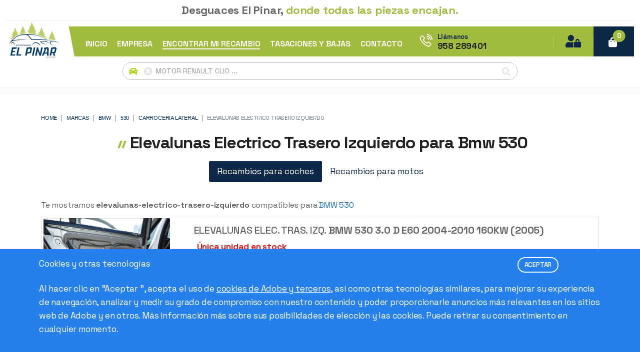

--- FILE ---
content_type: text/html; charset=utf-8
request_url: https://www.desguaceselpinar.com/recambios/bmw/530/elevalunas-electrico-trasero-izquierdo
body_size: 18007
content:

<!DOCTYPE html>
<!--[if lt IE 7]>      <html class="no-js lt-ie9 lt-ie8 lt-ie7" lang=""> <![endif]-->
<!--[if IE 7]>         <html class="no-js lt-ie9 lt-ie8" lang=""> <![endif]-->
<!--[if IE 8]>         <html class="no-js lt-ie9" lang=""> <![endif]-->
<!--[if gt IE 8]><!-->
<html lang="es">
<!--<![endif]-->
<head><title>
	Elevalunas Electrico Trasero Izquierdo para Bmw 530 | Desguaces El Pinar
</title><meta name="title" content="Elevalunas Electrico Trasero Izquierdo para Bmw 530 | Desguaces El Pinar" /><meta name="description" content="Disponemos de recambios de Elevalunas Electrico Trasero Izquierdo para Bmw 530 para distintas versiones en nuestro amplio stock." /><meta name="keywords" content="recambios de Elevalunas Electrico Trasero Izquierdo para Bmw 530" /><link rel="canonical" href="https://www.desguaceselpinar.com/recambios/bmw/530/elevalunas-electrico-trasero-izquierdo" /><meta http-equiv="Content-Type" content="text/html;charset=iso-8859-1;charset=utf-8" /><meta charset="utf-8" /><meta name="viewport" content="width=device-width, initial-scale=1.0, shrink-to-fit=no" /><meta http-equiv="X-UA-Compatible" content="IE=edge" /><meta name="Copyright" content="Europiezas SoftNet SL" /><meta name="author" content="Europiezas.com, departamento de desarrollo." /><meta http-equiv="Content-Language" content="es" /><meta name="Language" content="es-es" /><meta name="revisit-after" content="7 days" />

    <!-- In.Metas -->      
    
<link rel="shortcut icon" type="image/x-icon" href="../../../favicon.png" /><link href="../../../favicon.png" rel="shortcut icon" type="image/x-icon" /><link rel="apple-touch-icon-precomposed" href="../../../favicon.png" /><link href="../../../favicon.png" rel="shortcut icon" type="image/x-icon" />
    
    <!-- In.Head -->
    
<link href="/assets/css/adaptador.recambios.3.0.min.css" rel="stylesheet" />
<link href="/prettyPhoto/prettyPhoto.css" rel="stylesheet" />
<link href="/builders/venobox/venobox.min.css" rel="stylesheet" type="text/css" media="screen"/> 
<link rel="stylesheet" href="/assets/css/bootstrap.min.css" /><link rel="stylesheet" href="/assets/css/animate.min.css" /><link rel="stylesheet" href="/assets/css/fontawesome.min.css" /><link rel="stylesheet" href="/assets/css/line-awesome.min.css" /><link rel="stylesheet" href="/assets/css/keyframe-animation.css" /><link rel="stylesheet" href="/assets/css/jquery.datetimepicker.min.css" /><link rel="stylesheet" href="/assets/css/nice-select.css" /><link rel="stylesheet" href="/assets/css/venobox.min.css" /><link rel="stylesheet" href="/assets/css/swiper.min.css" /><link rel="stylesheet" href="/assets/css/elements.css" /><link rel="stylesheet" href="/assets/css/header.css" /><link rel="stylesheet" href="/assets/css/slider.2.0.css" /><link rel="stylesheet" href="/assets/css/blog.css" /><link rel="stylesheet" href="/assets/css/main.css" /><link rel="stylesheet" href="/assets/css/responsive.css" /><link rel="stylesheet" href="/assets/css/adaptador.versiones.3.0.min.css" /><link rel="stylesheet" href="/builders/css/cookies/1.2/cookies.1.2.min.css" /><link href="/assets/css/adaptador.master.3.0.min.css" rel="stylesheet" />

    <!-- Google Tag Manager -->
    <script>(function (w, d, s, l, i) {
        w[l] = w[l] || []; w[l].push({
            'gtm.start':
                new Date().getTime(), event: 'gtm.js'
        }); var f = d.getElementsByTagName(s)[0],
            j = d.createElement(s), dl = l != 'dataLayer' ? '&l=' + l : ''; j.async = true; j.src =
                'https://www.googletagmanager.com/gtm.js?id=' + i + dl; f.parentNode.insertBefore(j, f);
    })(window, document, 'script', 'dataLayer', 'GTM-PZSR6X6Z');</script>
   <!-- End Google Tag Manager -->


     <!-- Global site tag (gtag.js) - Google Analytics -->
   <script async src="https://www.googletagmanager.com/gtag/js?id=UA-68937283-1"></script>
   
    <!-- Google tag (gtag.js) -->
   <script>
          window.dataLayer = window.dataLayer || [];
          function gtag() { dataLayer.push(arguments); }
          gtag('js', new Date());
          gtag('config', 'UA-68937283-1');
          gtag('config', 'AW-955721840');
      </script>
   <!-- // Google tag (gtag.js) -->

    <script async src="https://www.googletagmanager.com/gtag/js?id=G-K9W19FY9YM"></script>

   <script>window.dataLayer = window.dataLayer || []; function gtag(){dataLayer.push(arguments);} gtag('js', new Date()); gtag('config', 'G-K9W19FY9YM');</script>

 </head>

<body>
  <!--[if lt IE 8]>
  <p class="browserupgrade">
     You are using an <strong>outdated</strong> browser. Please
     <a href="http://browsehappy.com/">upgrade your browser</a> to improve your experience.
  </p><![endif]-->

    <!-- Google Tag Manager (noscript) -->
    <noscript><iframe src="https://www.googletagmanager.com/ns.html?id=GTM-PZSR6X6Z"
    height="0" width="0" style="display:none;visibility:hidden"></iframe></noscript>
    <!-- End Google Tag Manager (noscript) -->


 <form method="post" action="./elevalunas-electrico-trasero-izquierdo" id="form1">
<div class="aspNetHidden">
<input type="hidden" name="__EVENTTARGET" id="__EVENTTARGET" value="" />
<input type="hidden" name="__EVENTARGUMENT" id="__EVENTARGUMENT" value="" />
<input type="hidden" name="__VIEWSTATE" id="__VIEWSTATE" value="zCS7hxb/31ij8AEvxhoXuaHYQgBi5tmk+5ySwsOWiRjqUVpKJ2uOgvZopskJFiOIJ1WS3lki+THZoU16f+ZoVAb2syxRW2lsKAv20slkilc=" />
</div>

<script type="text/javascript">
//<![CDATA[
var theForm = document.forms['form1'];
if (!theForm) {
    theForm = document.form1;
}
function __doPostBack(eventTarget, eventArgument) {
    if (!theForm.onsubmit || (theForm.onsubmit() != false)) {
        theForm.__EVENTTARGET.value = eventTarget;
        theForm.__EVENTARGUMENT.value = eventArgument;
        theForm.submit();
    }
}
//]]>
</script>


<script src="/WebResource.axd?d=pynGkmcFUV13He1Qd6_TZBjP_XCXEe93aS6fEg97A0U47aObXb3_xibBGgDntX9vEjpxwhlDmXOep6pNsbUERg2&amp;t=638955923496254279" type="text/javascript"></script>


<script src="/bundles/MsAjaxJs?v=D6VN0fHlwFSIWjbVzi6mZyE9Ls-4LNrSSYVGRU46XF81" type="text/javascript"></script>
<script src="/bundles/WebFormsJs?v=N8tymL9KraMLGAMFuPycfH3pXe6uUlRXdhtYv8A_jUU1" type="text/javascript"></script>
<script type="text/javascript">
//<![CDATA[
var Ws1=function() {
Ws1.initializeBase(this);
this._timeout = 0;
this._userContext = null;
this._succeeded = null;
this._failed = null;
}
Ws1.prototype={
_get_path:function() {
 var p = this.get_path();
 if (p) return p;
 else return Ws1._staticInstance.get_path();},
dameSI:function(succeededCallback, failedCallback, userContext) {
return this._invoke(this._get_path(), 'dameSI',false,{},succeededCallback,failedCallback,userContext); },
dameNO:function(succeededCallback, failedCallback, userContext) {
return this._invoke(this._get_path(), 'dameNO',false,{},succeededCallback,failedCallback,userContext); },
ShowHelp:function(cancelar,estado,succeededCallback, failedCallback, userContext) {
return this._invoke(this._get_path(), 'ShowHelp',false,{cancelar:cancelar,estado:estado},succeededCallback,failedCallback,userContext); },
RelacionFamilias:function(succeededCallback, failedCallback, userContext) {
return this._invoke(this._get_path(), 'RelacionFamilias',false,{},succeededCallback,failedCallback,userContext); },
RelacionFamilias_existentes:function(modelo,succeededCallback, failedCallback, userContext) {
return this._invoke(this._get_path(), 'RelacionFamilias_existentes',false,{modelo:modelo},succeededCallback,failedCallback,userContext); },
RelacionFamilias_Moto:function(succeededCallback, failedCallback, userContext) {
return this._invoke(this._get_path(), 'RelacionFamilias_Moto',false,{},succeededCallback,failedCallback,userContext); },
RelacionFamilias_existentes_moto:function(modelo,succeededCallback, failedCallback, userContext) {
return this._invoke(this._get_path(), 'RelacionFamilias_existentes_moto',false,{modelo:modelo},succeededCallback,failedCallback,userContext); },
RelacionFamilias_valores:function(name,succeededCallback, failedCallback, userContext) {
return this._invoke(this._get_path(), 'RelacionFamilias_valores',false,{name:name},succeededCallback,failedCallback,userContext); },
RelacionFamilias_valores_moto:function(name,succeededCallback, failedCallback, userContext) {
return this._invoke(this._get_path(), 'RelacionFamilias_valores_moto',false,{name:name},succeededCallback,failedCallback,userContext); },
SendTaller:function(nombre,telefono,email,consulta,succeededCallback, failedCallback, userContext) {
return this._invoke(this._get_path(), 'SendTaller',false,{nombre:nombre,telefono:telefono,email:email,consulta:consulta},succeededCallback,failedCallback,userContext); },
Sendpedido:function(valores,fotoB64_1,succeededCallback, failedCallback, userContext) {
return this._invoke(this._get_path(), 'Sendpedido',false,{valores:valores,fotoB64_1:fotoB64_1},succeededCallback,failedCallback,userContext); },
Sendtasar:function(valores,fotoB64_1,fotoB64_2,fotoB64_3,succeededCallback, failedCallback, userContext) {
return this._invoke(this._get_path(), 'Sendtasar',false,{valores:valores,fotoB64_1:fotoB64_1,fotoB64_2:fotoB64_2,fotoB64_3:fotoB64_3},succeededCallback,failedCallback,userContext); },
SendConsultaContacto:function(valores,succeededCallback, failedCallback, userContext) {
return this._invoke(this._get_path(), 'SendConsultaContacto',false,{valores:valores},succeededCallback,failedCallback,userContext); },
SendMailSimple:function(_to,_reply,_subject,_message,_esHtml,succeededCallback, failedCallback, userContext) {
return this._invoke(this._get_path(), 'SendMailSimple',false,{_to:_to,_reply:_reply,_subject:_subject,_message:_message,_esHtml:_esHtml},succeededCallback,failedCallback,userContext); },
ModelosCambioMarca:function(clvmar,succeededCallback, failedCallback, userContext) {
return this._invoke(this._get_path(), 'ModelosCambioMarca',false,{clvmar:clvmar},succeededCallback,failedCallback,userContext); },
ModelosCambioMarcaMoto:function(clvmar,succeededCallback, failedCallback, userContext) {
return this._invoke(this._get_path(), 'ModelosCambioMarcaMoto',false,{clvmar:clvmar},succeededCallback,failedCallback,userContext); },
LoadRegs:function(clvmod,clvpie,succeededCallback, failedCallback, userContext) {
return this._invoke(this._get_path(), 'LoadRegs',false,{clvmod:clvmod,clvpie:clvpie},succeededCallback,failedCallback,userContext); },
PiezaEnFamilia:function(familia,succeededCallback, failedCallback, userContext) {
return this._invoke(this._get_path(), 'PiezaEnFamilia',false,{familia:familia},succeededCallback,failedCallback,userContext); },
PiezaEnFamiliaMoto:function(familia,succeededCallback, failedCallback, userContext) {
return this._invoke(this._get_path(), 'PiezaEnFamiliaMoto',false,{familia:familia},succeededCallback,failedCallback,userContext); },
IDFamiliaPieza:function(pieza_url,CODIGO_PIEZA,URL_nameFamilia,succeededCallback, failedCallback, userContext) {
return this._invoke(this._get_path(), 'IDFamiliaPieza',false,{pieza_url:pieza_url,CODIGO_PIEZA:CODIGO_PIEZA,URL_nameFamilia:URL_nameFamilia},succeededCallback,failedCallback,userContext); },
IDFamiliaPiezaMoto:function(pieza_url,CODIGO_PIEZA,URL_nameFamilia,succeededCallback, failedCallback, userContext) {
return this._invoke(this._get_path(), 'IDFamiliaPiezaMoto',false,{pieza_url:pieza_url,CODIGO_PIEZA:CODIGO_PIEZA,URL_nameFamilia:URL_nameFamilia},succeededCallback,failedCallback,userContext); },
ModelosSegunMarcaID:function(clvmar,tipo,succeededCallback, failedCallback, userContext) {
return this._invoke(this._get_path(), 'ModelosSegunMarcaID',false,{clvmar:clvmar,tipo:tipo},succeededCallback,failedCallback,userContext); },
PiezasFull:function(succeededCallback, failedCallback, userContext) {
return this._invoke(this._get_path(), 'PiezasFull',false,{},succeededCallback,failedCallback,userContext); },
buscadorHome:function(m,d,p,succeededCallback, failedCallback, userContext) {
return this._invoke(this._get_path(), 'buscadorHome',false,{m:m,d:d,p:p},succeededCallback,failedCallback,userContext); },
buscadorHomeMoto:function(m,d,p,succeededCallback, failedCallback, userContext) {
return this._invoke(this._get_path(), 'buscadorHomeMoto',false,{m:m,d:d,p:p},succeededCallback,failedCallback,userContext); },
Tienda_ID:function(id,succeededCallback, failedCallback, userContext) {
return this._invoke(this._get_path(), 'Tienda_ID',false,{id:id},succeededCallback,failedCallback,userContext); },
Tienda_ID_existe:function(id,succeededCallback, failedCallback, userContext) {
return this._invoke(this._get_path(), 'Tienda_ID_existe',false,{id:id},succeededCallback,failedCallback,userContext); },
KillArticulo:function(id,tipo,succeededCallback, failedCallback, userContext) {
return this._invoke(this._get_path(), 'KillArticulo',false,{id:id,tipo:tipo},succeededCallback,failedCallback,userContext); },
KillArticuloSimple:function(id,tipo,succeededCallback, failedCallback, userContext) {
return this._invoke(this._get_path(), 'KillArticuloSimple',false,{id:id,tipo:tipo},succeededCallback,failedCallback,userContext); },
ExisteCarrito:function(id,succeededCallback, failedCallback, userContext) {
return this._invoke(this._get_path(), 'ExisteCarrito',false,{id:id},succeededCallback,failedCallback,userContext); },
ExisteCarrito_tienda:function(id,succeededCallback, failedCallback, userContext) {
return this._invoke(this._get_path(), 'ExisteCarrito_tienda',false,{id:id},succeededCallback,failedCallback,userContext); },
CarritoCount:function(succeededCallback, failedCallback, userContext) {
return this._invoke(this._get_path(), 'CarritoCount',false,{},succeededCallback,failedCallback,userContext); },
CarritoToString:function(succeededCallback, failedCallback, userContext) {
return this._invoke(this._get_path(), 'CarritoToString',false,{},succeededCallback,failedCallback,userContext); },
CarritoID_UND:function(succeededCallback, failedCallback, userContext) {
return this._invoke(this._get_path(), 'CarritoID_UND',false,{},succeededCallback,failedCallback,userContext); },
AddCarritoSimple:function(id,succeededCallback, failedCallback, userContext) {
return this._invoke(this._get_path(), 'AddCarritoSimple',false,{id:id},succeededCallback,failedCallback,userContext); },
AddCarritoSimpleTienda:function(ID,UND,PVP,TIPO,KG,FOTO,CLVPIE,succeededCallback, failedCallback, userContext) {
return this._invoke(this._get_path(), 'AddCarritoSimpleTienda',false,{ID:ID,UND:UND,PVP:PVP,TIPO:TIPO,KG:KG,FOTO:FOTO,CLVPIE:CLVPIE},succeededCallback,failedCallback,userContext); },
ArticulosCarrito:function(cp,pais,succeededCallback, failedCallback, userContext) {
return this._invoke(this._get_path(), 'ArticulosCarrito',false,{cp:cp,pais:pais},succeededCallback,failedCallback,userContext); },
AddCarrito:function(id,succeededCallback, failedCallback, userContext) {
return this._invoke(this._get_path(), 'AddCarrito',false,{id:id},succeededCallback,failedCallback,userContext); },
ArticulosCarritoCheckOut:function(cp,pais,IDSSs,recoge,succeededCallback, failedCallback, userContext) {
return this._invoke(this._get_path(), 'ArticulosCarritoCheckOut',false,{cp:cp,pais:pais,IDSSs:IDSSs,recoge:recoge},succeededCallback,failedCallback,userContext); },
ChangueVehiculoAvanzado:function(succeededCallback, failedCallback, userContext) {
return this._invoke(this._get_path(), 'ChangueVehiculoAvanzado',false,{},succeededCallback,failedCallback,userContext); },
IVA_APLICACION:function(succeededCallback, failedCallback, userContext) {
return this._invoke(this._get_path(), 'IVA_APLICACION',false,{},succeededCallback,failedCallback,userContext); },
SERA_CERO_EL_IVA:function(pais,cp,succeededCallback, failedCallback, userContext) {
return this._invoke(this._get_path(), 'SERA_CERO_EL_IVA',false,{pais:pais,cp:cp},succeededCallback,failedCallback,userContext); },
BASE_PVP:function(PVP,IVA_APLI,succeededCallback, failedCallback, userContext) {
return this._invoke(this._get_path(), 'BASE_PVP',false,{PVP:PVP,IVA_APLI:IVA_APLI},succeededCallback,failedCallback,userContext); },
verificarSend:function(Valores,succeededCallback, failedCallback, userContext) {
return this._invoke(this._get_path(), 'verificarSend',false,{Valores:Valores},succeededCallback,failedCallback,userContext); },
GENERAR_FACTURA_PEDIDO:function(DocPedido,state,succeededCallback, failedCallback, userContext) {
return this._invoke(this._get_path(), 'GENERAR_FACTURA_PEDIDO',false,{DocPedido:DocPedido,state:state},succeededCallback,failedCallback,userContext); },
GENERAR_FACTURA_SPL_PEDIDO:function(DocPedido,state,succeededCallback, failedCallback, userContext) {
return this._invoke(this._get_path(), 'GENERAR_FACTURA_SPL_PEDIDO',false,{DocPedido:DocPedido,state:state},succeededCallback,failedCallback,userContext); },
SaveFicheroPedido:function(V,succeededCallback, failedCallback, userContext) {
return this._invoke(this._get_path(), 'SaveFicheroPedido',false,{V:V},succeededCallback,failedCallback,userContext); },
GENERAR_DATA_REDSYS:function(Redsys,succeededCallback, failedCallback, userContext) {
return this._invoke(this._get_path(), 'GENERAR_DATA_REDSYS',false,{Redsys:Redsys},succeededCallback,failedCallback,userContext); },
AjustePvpRedsys:function(valor,succeededCallback, failedCallback, userContext) {
return this._invoke(this._get_path(), 'AjustePvpRedsys',false,{valor:valor},succeededCallback,failedCallback,userContext); },
JsonTpvRedsys:function(valores,status,succeededCallback, failedCallback, userContext) {
return this._invoke(this._get_path(), 'JsonTpvRedsys',false,{valores:valores,status:status},succeededCallback,failedCallback,userContext); },
CsvHistorico:function(_mes,succeededCallback, failedCallback, userContext) {
return this._invoke(this._get_path(), 'CsvHistorico',false,{_mes:_mes},succeededCallback,failedCallback,userContext); },
CsvSesiones:function(_mes,_modo,succeededCallback, failedCallback, userContext) {
return this._invoke(this._get_path(), 'CsvSesiones',false,{_mes:_mes,_modo:_modo},succeededCallback,failedCallback,userContext); },
FileXmlFacturado:function(filePath,textoBuscado,textoBuscado2,LimiteFecha,succeededCallback, failedCallback, userContext) {
return this._invoke(this._get_path(), 'FileXmlFacturado',false,{filePath:filePath,textoBuscado:textoBuscado,textoBuscado2:textoBuscado2,LimiteFecha:LimiteFecha},succeededCallback,failedCallback,userContext); },
History_File_Data:function(dt,ListaXml,succeededCallback, failedCallback, userContext) {
return this._invoke(this._get_path(), 'History_File_Data',false,{dt:dt,ListaXml:ListaXml},succeededCallback,failedCallback,userContext); },
History_File_Data_Resumen:function(dtResumen,dt,succeededCallback, failedCallback, userContext) {
return this._invoke(this._get_path(), 'History_File_Data_Resumen',false,{dtResumen:dtResumen,dt:dt},succeededCallback,failedCallback,userContext); },
Genera_History_File_Data_Resumen:function(dt,namefile,succeededCallback, failedCallback, userContext) {
return this._invoke(this._get_path(), 'Genera_History_File_Data_Resumen',false,{dt:dt,namefile:namefile},succeededCallback,failedCallback,userContext); },
Genera_History_Sesion_Data_Resumen:function(dt,namefile,periodo,modo,total,succeededCallback, failedCallback, userContext) {
return this._invoke(this._get_path(), 'Genera_History_Sesion_Data_Resumen',false,{dt:dt,namefile:namefile,periodo:periodo,modo:modo,total:total},succeededCallback,failedCallback,userContext); }}
Ws1.registerClass('Ws1',Sys.Net.WebServiceProxy);
Ws1._staticInstance = new Ws1();
Ws1.set_path = function(value) { Ws1._staticInstance.set_path(value); }
Ws1.get_path = function() { return Ws1._staticInstance.get_path(); }
Ws1.set_timeout = function(value) { Ws1._staticInstance.set_timeout(value); }
Ws1.get_timeout = function() { return Ws1._staticInstance.get_timeout(); }
Ws1.set_defaultUserContext = function(value) { Ws1._staticInstance.set_defaultUserContext(value); }
Ws1.get_defaultUserContext = function() { return Ws1._staticInstance.get_defaultUserContext(); }
Ws1.set_defaultSucceededCallback = function(value) { Ws1._staticInstance.set_defaultSucceededCallback(value); }
Ws1.get_defaultSucceededCallback = function() { return Ws1._staticInstance.get_defaultSucceededCallback(); }
Ws1.set_defaultFailedCallback = function(value) { Ws1._staticInstance.set_defaultFailedCallback(value); }
Ws1.get_defaultFailedCallback = function() { return Ws1._staticInstance.get_defaultFailedCallback(); }
Ws1.set_enableJsonp = function(value) { Ws1._staticInstance.set_enableJsonp(value); }
Ws1.get_enableJsonp = function() { return Ws1._staticInstance.get_enableJsonp(); }
Ws1.set_jsonpCallbackParameter = function(value) { Ws1._staticInstance.set_jsonpCallbackParameter(value); }
Ws1.get_jsonpCallbackParameter = function() { return Ws1._staticInstance.get_jsonpCallbackParameter(); }
Ws1.set_path("/asmx/Ws1.asmx");
Ws1.dameSI= function(onSuccess,onFailed,userContext) {Ws1._staticInstance.dameSI(onSuccess,onFailed,userContext); }
Ws1.dameNO= function(onSuccess,onFailed,userContext) {Ws1._staticInstance.dameNO(onSuccess,onFailed,userContext); }
Ws1.ShowHelp= function(cancelar,estado,onSuccess,onFailed,userContext) {Ws1._staticInstance.ShowHelp(cancelar,estado,onSuccess,onFailed,userContext); }
Ws1.RelacionFamilias= function(onSuccess,onFailed,userContext) {Ws1._staticInstance.RelacionFamilias(onSuccess,onFailed,userContext); }
Ws1.RelacionFamilias_existentes= function(modelo,onSuccess,onFailed,userContext) {Ws1._staticInstance.RelacionFamilias_existentes(modelo,onSuccess,onFailed,userContext); }
Ws1.RelacionFamilias_Moto= function(onSuccess,onFailed,userContext) {Ws1._staticInstance.RelacionFamilias_Moto(onSuccess,onFailed,userContext); }
Ws1.RelacionFamilias_existentes_moto= function(modelo,onSuccess,onFailed,userContext) {Ws1._staticInstance.RelacionFamilias_existentes_moto(modelo,onSuccess,onFailed,userContext); }
Ws1.RelacionFamilias_valores= function(name,onSuccess,onFailed,userContext) {Ws1._staticInstance.RelacionFamilias_valores(name,onSuccess,onFailed,userContext); }
Ws1.RelacionFamilias_valores_moto= function(name,onSuccess,onFailed,userContext) {Ws1._staticInstance.RelacionFamilias_valores_moto(name,onSuccess,onFailed,userContext); }
Ws1.SendTaller= function(nombre,telefono,email,consulta,onSuccess,onFailed,userContext) {Ws1._staticInstance.SendTaller(nombre,telefono,email,consulta,onSuccess,onFailed,userContext); }
Ws1.Sendpedido= function(valores,fotoB64_1,onSuccess,onFailed,userContext) {Ws1._staticInstance.Sendpedido(valores,fotoB64_1,onSuccess,onFailed,userContext); }
Ws1.Sendtasar= function(valores,fotoB64_1,fotoB64_2,fotoB64_3,onSuccess,onFailed,userContext) {Ws1._staticInstance.Sendtasar(valores,fotoB64_1,fotoB64_2,fotoB64_3,onSuccess,onFailed,userContext); }
Ws1.SendConsultaContacto= function(valores,onSuccess,onFailed,userContext) {Ws1._staticInstance.SendConsultaContacto(valores,onSuccess,onFailed,userContext); }
Ws1.SendMailSimple= function(_to,_reply,_subject,_message,_esHtml,onSuccess,onFailed,userContext) {Ws1._staticInstance.SendMailSimple(_to,_reply,_subject,_message,_esHtml,onSuccess,onFailed,userContext); }
Ws1.ModelosCambioMarca= function(clvmar,onSuccess,onFailed,userContext) {Ws1._staticInstance.ModelosCambioMarca(clvmar,onSuccess,onFailed,userContext); }
Ws1.ModelosCambioMarcaMoto= function(clvmar,onSuccess,onFailed,userContext) {Ws1._staticInstance.ModelosCambioMarcaMoto(clvmar,onSuccess,onFailed,userContext); }
Ws1.LoadRegs= function(clvmod,clvpie,onSuccess,onFailed,userContext) {Ws1._staticInstance.LoadRegs(clvmod,clvpie,onSuccess,onFailed,userContext); }
Ws1.PiezaEnFamilia= function(familia,onSuccess,onFailed,userContext) {Ws1._staticInstance.PiezaEnFamilia(familia,onSuccess,onFailed,userContext); }
Ws1.PiezaEnFamiliaMoto= function(familia,onSuccess,onFailed,userContext) {Ws1._staticInstance.PiezaEnFamiliaMoto(familia,onSuccess,onFailed,userContext); }
Ws1.IDFamiliaPieza= function(pieza_url,CODIGO_PIEZA,URL_nameFamilia,onSuccess,onFailed,userContext) {Ws1._staticInstance.IDFamiliaPieza(pieza_url,CODIGO_PIEZA,URL_nameFamilia,onSuccess,onFailed,userContext); }
Ws1.IDFamiliaPiezaMoto= function(pieza_url,CODIGO_PIEZA,URL_nameFamilia,onSuccess,onFailed,userContext) {Ws1._staticInstance.IDFamiliaPiezaMoto(pieza_url,CODIGO_PIEZA,URL_nameFamilia,onSuccess,onFailed,userContext); }
Ws1.ModelosSegunMarcaID= function(clvmar,tipo,onSuccess,onFailed,userContext) {Ws1._staticInstance.ModelosSegunMarcaID(clvmar,tipo,onSuccess,onFailed,userContext); }
Ws1.PiezasFull= function(onSuccess,onFailed,userContext) {Ws1._staticInstance.PiezasFull(onSuccess,onFailed,userContext); }
Ws1.buscadorHome= function(m,d,p,onSuccess,onFailed,userContext) {Ws1._staticInstance.buscadorHome(m,d,p,onSuccess,onFailed,userContext); }
Ws1.buscadorHomeMoto= function(m,d,p,onSuccess,onFailed,userContext) {Ws1._staticInstance.buscadorHomeMoto(m,d,p,onSuccess,onFailed,userContext); }
Ws1.Tienda_ID= function(id,onSuccess,onFailed,userContext) {Ws1._staticInstance.Tienda_ID(id,onSuccess,onFailed,userContext); }
Ws1.Tienda_ID_existe= function(id,onSuccess,onFailed,userContext) {Ws1._staticInstance.Tienda_ID_existe(id,onSuccess,onFailed,userContext); }
Ws1.KillArticulo= function(id,tipo,onSuccess,onFailed,userContext) {Ws1._staticInstance.KillArticulo(id,tipo,onSuccess,onFailed,userContext); }
Ws1.KillArticuloSimple= function(id,tipo,onSuccess,onFailed,userContext) {Ws1._staticInstance.KillArticuloSimple(id,tipo,onSuccess,onFailed,userContext); }
Ws1.ExisteCarrito= function(id,onSuccess,onFailed,userContext) {Ws1._staticInstance.ExisteCarrito(id,onSuccess,onFailed,userContext); }
Ws1.ExisteCarrito_tienda= function(id,onSuccess,onFailed,userContext) {Ws1._staticInstance.ExisteCarrito_tienda(id,onSuccess,onFailed,userContext); }
Ws1.CarritoCount= function(onSuccess,onFailed,userContext) {Ws1._staticInstance.CarritoCount(onSuccess,onFailed,userContext); }
Ws1.CarritoToString= function(onSuccess,onFailed,userContext) {Ws1._staticInstance.CarritoToString(onSuccess,onFailed,userContext); }
Ws1.CarritoID_UND= function(onSuccess,onFailed,userContext) {Ws1._staticInstance.CarritoID_UND(onSuccess,onFailed,userContext); }
Ws1.AddCarritoSimple= function(id,onSuccess,onFailed,userContext) {Ws1._staticInstance.AddCarritoSimple(id,onSuccess,onFailed,userContext); }
Ws1.AddCarritoSimpleTienda= function(ID,UND,PVP,TIPO,KG,FOTO,CLVPIE,onSuccess,onFailed,userContext) {Ws1._staticInstance.AddCarritoSimpleTienda(ID,UND,PVP,TIPO,KG,FOTO,CLVPIE,onSuccess,onFailed,userContext); }
Ws1.ArticulosCarrito= function(cp,pais,onSuccess,onFailed,userContext) {Ws1._staticInstance.ArticulosCarrito(cp,pais,onSuccess,onFailed,userContext); }
Ws1.AddCarrito= function(id,onSuccess,onFailed,userContext) {Ws1._staticInstance.AddCarrito(id,onSuccess,onFailed,userContext); }
Ws1.ArticulosCarritoCheckOut= function(cp,pais,IDSSs,recoge,onSuccess,onFailed,userContext) {Ws1._staticInstance.ArticulosCarritoCheckOut(cp,pais,IDSSs,recoge,onSuccess,onFailed,userContext); }
Ws1.ChangueVehiculoAvanzado= function(onSuccess,onFailed,userContext) {Ws1._staticInstance.ChangueVehiculoAvanzado(onSuccess,onFailed,userContext); }
Ws1.IVA_APLICACION= function(onSuccess,onFailed,userContext) {Ws1._staticInstance.IVA_APLICACION(onSuccess,onFailed,userContext); }
Ws1.SERA_CERO_EL_IVA= function(pais,cp,onSuccess,onFailed,userContext) {Ws1._staticInstance.SERA_CERO_EL_IVA(pais,cp,onSuccess,onFailed,userContext); }
Ws1.BASE_PVP= function(PVP,IVA_APLI,onSuccess,onFailed,userContext) {Ws1._staticInstance.BASE_PVP(PVP,IVA_APLI,onSuccess,onFailed,userContext); }
Ws1.verificarSend= function(Valores,onSuccess,onFailed,userContext) {Ws1._staticInstance.verificarSend(Valores,onSuccess,onFailed,userContext); }
Ws1.GENERAR_FACTURA_PEDIDO= function(DocPedido,state,onSuccess,onFailed,userContext) {Ws1._staticInstance.GENERAR_FACTURA_PEDIDO(DocPedido,state,onSuccess,onFailed,userContext); }
Ws1.GENERAR_FACTURA_SPL_PEDIDO= function(DocPedido,state,onSuccess,onFailed,userContext) {Ws1._staticInstance.GENERAR_FACTURA_SPL_PEDIDO(DocPedido,state,onSuccess,onFailed,userContext); }
Ws1.SaveFicheroPedido= function(V,onSuccess,onFailed,userContext) {Ws1._staticInstance.SaveFicheroPedido(V,onSuccess,onFailed,userContext); }
Ws1.GENERAR_DATA_REDSYS= function(Redsys,onSuccess,onFailed,userContext) {Ws1._staticInstance.GENERAR_DATA_REDSYS(Redsys,onSuccess,onFailed,userContext); }
Ws1.AjustePvpRedsys= function(valor,onSuccess,onFailed,userContext) {Ws1._staticInstance.AjustePvpRedsys(valor,onSuccess,onFailed,userContext); }
Ws1.JsonTpvRedsys= function(valores,status,onSuccess,onFailed,userContext) {Ws1._staticInstance.JsonTpvRedsys(valores,status,onSuccess,onFailed,userContext); }
Ws1.CsvHistorico= function(_mes,onSuccess,onFailed,userContext) {Ws1._staticInstance.CsvHistorico(_mes,onSuccess,onFailed,userContext); }
Ws1.CsvSesiones= function(_mes,_modo,onSuccess,onFailed,userContext) {Ws1._staticInstance.CsvSesiones(_mes,_modo,onSuccess,onFailed,userContext); }
Ws1.FileXmlFacturado= function(filePath,textoBuscado,textoBuscado2,LimiteFecha,onSuccess,onFailed,userContext) {Ws1._staticInstance.FileXmlFacturado(filePath,textoBuscado,textoBuscado2,LimiteFecha,onSuccess,onFailed,userContext); }
Ws1.History_File_Data= function(dt,ListaXml,onSuccess,onFailed,userContext) {Ws1._staticInstance.History_File_Data(dt,ListaXml,onSuccess,onFailed,userContext); }
Ws1.History_File_Data_Resumen= function(dtResumen,dt,onSuccess,onFailed,userContext) {Ws1._staticInstance.History_File_Data_Resumen(dtResumen,dt,onSuccess,onFailed,userContext); }
Ws1.Genera_History_File_Data_Resumen= function(dt,namefile,onSuccess,onFailed,userContext) {Ws1._staticInstance.Genera_History_File_Data_Resumen(dt,namefile,onSuccess,onFailed,userContext); }
Ws1.Genera_History_Sesion_Data_Resumen= function(dt,namefile,periodo,modo,total,onSuccess,onFailed,userContext) {Ws1._staticInstance.Genera_History_Sesion_Data_Resumen(dt,namefile,periodo,modo,total,onSuccess,onFailed,userContext); }
var gtc = Sys.Net.WebServiceProxy._generateTypedConstructor;
Type.registerNamespace('System.Data');
if (typeof(System.Data.DataTable) === 'undefined') {
System.Data.DataTable=gtc("System.Data.DataTable");
System.Data.DataTable.registerClass('System.Data.DataTable');
}
var Ws2=function() {
Ws2.initializeBase(this);
this._timeout = 0;
this._userContext = null;
this._succeeded = null;
this._failed = null;
}
Ws2.prototype={
_get_path:function() {
 var p = this.get_path();
 if (p) return p;
 else return Ws2._staticInstance.get_path();},
CloseSesion:function(succeededCallback, failedCallback, userContext) {
return this._invoke(this._get_path(), 'CloseSesion',false,{},succeededCallback,failedCallback,userContext); },
CloseTicket:function(succeededCallback, failedCallback, userContext) {
return this._invoke(this._get_path(), 'CloseTicket',false,{},succeededCallback,failedCallback,userContext); },
CreateTicket:function(_id,_nick,_iva,_zona,_emailreg,succeededCallback, failedCallback, userContext) {
return this._invoke(this._get_path(), 'CreateTicket',false,{_id:_id,_nick:_nick,_iva:_iva,_zona:_zona,_emailreg:_emailreg},succeededCallback,failedCallback,userContext); },
LoginReg:function(mail,passwword,succeededCallback, failedCallback, userContext) {
return this._invoke(this._get_path(), 'LoginReg',false,{mail:mail,passwword:passwword},succeededCallback,failedCallback,userContext); },
Islogeado:function(succeededCallback, failedCallback, userContext) {
return this._invoke(this._get_path(), 'Islogeado',false,{},succeededCallback,failedCallback,userContext); },
IslogeadoIdCli:function(succeededCallback, failedCallback, userContext) {
return this._invoke(this._get_path(), 'IslogeadoIdCli',false,{},succeededCallback,failedCallback,userContext); },
RecoveryRegistro:function(mail,succeededCallback, failedCallback, userContext) {
return this._invoke(this._get_path(), 'RecoveryRegistro',false,{mail:mail},succeededCallback,failedCallback,userContext); },
RetornoDatosLogin:function(clvcli,_nick,_emailreg,succeededCallback, failedCallback, userContext) {
return this._invoke(this._get_path(), 'RetornoDatosLogin',false,{clvcli:clvcli,_nick:_nick,_emailreg:_emailreg},succeededCallback,failedCallback,userContext); },
SaveRegistro:function(valores,succeededCallback, failedCallback, userContext) {
return this._invoke(this._get_path(), 'SaveRegistro',false,{valores:valores},succeededCallback,failedCallback,userContext); },
ModifyRegistro:function(valores,succeededCallback, failedCallback, userContext) {
return this._invoke(this._get_path(), 'ModifyRegistro',false,{valores:valores},succeededCallback,failedCallback,userContext); },
ModifyDireccionFiscal:function(valores,succeededCallback, failedCallback, userContext) {
return this._invoke(this._get_path(), 'ModifyDireccionFiscal',false,{valores:valores},succeededCallback,failedCallback,userContext); },
DeleteEnvio:function(codigo,succeededCallback, failedCallback, userContext) {
return this._invoke(this._get_path(), 'DeleteEnvio',false,{codigo:codigo},succeededCallback,failedCallback,userContext); },
GENERA_NUMERO_PEDIDO:function(succeededCallback, failedCallback, userContext) {
return this._invoke(this._get_path(), 'GENERA_NUMERO_PEDIDO',false,{},succeededCallback,failedCallback,userContext); },
TotalArticulosCarrito:function(succeededCallback, failedCallback, userContext) {
return this._invoke(this._get_path(), 'TotalArticulosCarrito',false,{},succeededCallback,failedCallback,userContext); }}
Ws2.registerClass('Ws2',Sys.Net.WebServiceProxy);
Ws2._staticInstance = new Ws2();
Ws2.set_path = function(value) { Ws2._staticInstance.set_path(value); }
Ws2.get_path = function() { return Ws2._staticInstance.get_path(); }
Ws2.set_timeout = function(value) { Ws2._staticInstance.set_timeout(value); }
Ws2.get_timeout = function() { return Ws2._staticInstance.get_timeout(); }
Ws2.set_defaultUserContext = function(value) { Ws2._staticInstance.set_defaultUserContext(value); }
Ws2.get_defaultUserContext = function() { return Ws2._staticInstance.get_defaultUserContext(); }
Ws2.set_defaultSucceededCallback = function(value) { Ws2._staticInstance.set_defaultSucceededCallback(value); }
Ws2.get_defaultSucceededCallback = function() { return Ws2._staticInstance.get_defaultSucceededCallback(); }
Ws2.set_defaultFailedCallback = function(value) { Ws2._staticInstance.set_defaultFailedCallback(value); }
Ws2.get_defaultFailedCallback = function() { return Ws2._staticInstance.get_defaultFailedCallback(); }
Ws2.set_enableJsonp = function(value) { Ws2._staticInstance.set_enableJsonp(value); }
Ws2.get_enableJsonp = function() { return Ws2._staticInstance.get_enableJsonp(); }
Ws2.set_jsonpCallbackParameter = function(value) { Ws2._staticInstance.set_jsonpCallbackParameter(value); }
Ws2.get_jsonpCallbackParameter = function() { return Ws2._staticInstance.get_jsonpCallbackParameter(); }
Ws2.set_path("/asmx/Ws2.asmx");
Ws2.CloseSesion= function(onSuccess,onFailed,userContext) {Ws2._staticInstance.CloseSesion(onSuccess,onFailed,userContext); }
Ws2.CloseTicket= function(onSuccess,onFailed,userContext) {Ws2._staticInstance.CloseTicket(onSuccess,onFailed,userContext); }
Ws2.CreateTicket= function(_id,_nick,_iva,_zona,_emailreg,onSuccess,onFailed,userContext) {Ws2._staticInstance.CreateTicket(_id,_nick,_iva,_zona,_emailreg,onSuccess,onFailed,userContext); }
Ws2.LoginReg= function(mail,passwword,onSuccess,onFailed,userContext) {Ws2._staticInstance.LoginReg(mail,passwword,onSuccess,onFailed,userContext); }
Ws2.Islogeado= function(onSuccess,onFailed,userContext) {Ws2._staticInstance.Islogeado(onSuccess,onFailed,userContext); }
Ws2.IslogeadoIdCli= function(onSuccess,onFailed,userContext) {Ws2._staticInstance.IslogeadoIdCli(onSuccess,onFailed,userContext); }
Ws2.RecoveryRegistro= function(mail,onSuccess,onFailed,userContext) {Ws2._staticInstance.RecoveryRegistro(mail,onSuccess,onFailed,userContext); }
Ws2.RetornoDatosLogin= function(clvcli,_nick,_emailreg,onSuccess,onFailed,userContext) {Ws2._staticInstance.RetornoDatosLogin(clvcli,_nick,_emailreg,onSuccess,onFailed,userContext); }
Ws2.SaveRegistro= function(valores,onSuccess,onFailed,userContext) {Ws2._staticInstance.SaveRegistro(valores,onSuccess,onFailed,userContext); }
Ws2.ModifyRegistro= function(valores,onSuccess,onFailed,userContext) {Ws2._staticInstance.ModifyRegistro(valores,onSuccess,onFailed,userContext); }
Ws2.ModifyDireccionFiscal= function(valores,onSuccess,onFailed,userContext) {Ws2._staticInstance.ModifyDireccionFiscal(valores,onSuccess,onFailed,userContext); }
Ws2.DeleteEnvio= function(codigo,onSuccess,onFailed,userContext) {Ws2._staticInstance.DeleteEnvio(codigo,onSuccess,onFailed,userContext); }
Ws2.GENERA_NUMERO_PEDIDO= function(onSuccess,onFailed,userContext) {Ws2._staticInstance.GENERA_NUMERO_PEDIDO(onSuccess,onFailed,userContext); }
Ws2.TotalArticulosCarrito= function(onSuccess,onFailed,userContext) {Ws2._staticInstance.TotalArticulosCarrito(onSuccess,onFailed,userContext); }
var gtc = Sys.Net.WebServiceProxy._generateTypedConstructor;
if (typeof(RetornoStandar) === 'undefined') {
var RetornoStandar=gtc("RetornoStandar");
RetornoStandar.registerClass('RetornoStandar');
}
//]]>
</script>

<div class="aspNetHidden">

	<input type="hidden" name="__VIEWSTATEGENERATOR" id="__VIEWSTATEGENERATOR" value="563F928B" />
	<input type="hidden" name="__EVENTVALIDATION" id="__EVENTVALIDATION" value="6HZ5ZeJx10i6exWyrEyjrp+wtf60s124yflouNQMZ/xEhYD0gv09ykAb4oh7zAgu9NlA9jNFX0Wn6r9n7A0But+hgPv2RY9ZfjmYHc8BHvmwpB/+imtuW41U/hJcl5Qj+QyLir7rs/m8nf5m9T5LoQXhlD1CkzjFS1mGj+clYKJAaRdF6Uq5M0kFnc1I1yaCWuvSEqX9vSFAdGQB9fZjBbZlJuCrGNyS7xQhR3yzwk1vGdHbCFhVjT3a6PyBAc2SDb0ZTfBdhzGb0oEf2j5y6F3fo+GdApomiBxslb2UnczqEx4Z71Qj7Zqp0KuV9yKW" />
</div>
 
  
     <script type="text/javascript">
//<![CDATA[
Sys.WebForms.PageRequestManager._initialize('ctl00$ctl33', 'form1', [], [], [], 90, 'ctl00');
//]]>
</script>


     <!--/ site-preloader-->
    <div class="site-preloader">
        <div class="car">
            <div class="strike"></div>
            <div class="strike strike2"></div>
            <div class="strike strike3"></div>
            <div class="strike strike4"></div>
            <div class="strike strike5"></div>
            <div class="car-detail spoiler"></div>
            <div class="car-detail back"></div>
            <div class="car-detail center"></div>
            <div class="car-detail center1"></div>
            <div class="car-detail front"></div>
            <div class="car-detail wheel"></div>
            <div class="car-detail wheel wheel2"></div>
        </div>
    </div>
    <!--/.site-preloader-->

    <!--/ main-header-->
    <header class="container-xl main-header" style="max-width:100%; width:100%">
        <div class="top-header">
            <div class="container-xl position-relative">
                <div class="top-header-wrap">
                    <div class="top-center">
                        <span>Desguaces El Pinar, <span style="color:#a0bb3e"> donde todas las piezas encajan.</span></span>
                    </div>
                </div>
            </div>
        </div>
        <!--/.mid-header-->
        <div class="nav-menu-wrapper">
            <div class="container-xl position-relative px-0">
                <a href="/" class="cs-logo-head"><img src="/assets/img/logo-100.png" alt="Logo Desguaces El Pinar"></a>
                <div class="nav-menu-inner position-relative">
                    <div class="site-logo">
                        <a href="/"><img src="/assets/img/logo-m.jpg" alt="Logo Desguaces El Pinar"></a>
                    </div><!--/.site-logo-->
                    <!-- site-user--> 
                     <div class="site-min-user">
                         <a href="/private/">
                            <i id="i-user-min" class="fa fa-user-lock"></i>
                         </a>
                      </div> <!--/.site-user--> 
                      <!-- site-tlfno--> 
                      <div class="site-min-tlfno">
                      <div class="dv-llamame-min">
                         <div><i class="las la-phone-volume"></i></div>
                         <div><span>Llámanos</span><a href="tel:958289401">958 289401</a></div>
                      </div><!--/.site-tlfno--> 
                      </div>
                    <!-- site-cesta--> 
                    <div class="site-min-cesta">
                       <div  class="position-relative">
                           <a href="/carrito/">
                            <i class="fa fa-shopping-bag"></i>
                            <span id="sp-carrito-min" class="position-absolute">0</span>
                           </a>
                       </div>
                   </div>
                   <div class="header-menu-wrap bbg-success">
                          <ul class="nav-menu">
            
                            <li class="dropdown_menu">
                                <a href="/">INICIO</a>
                            </li>
                            <li class="dropdown_menu">
                                <a href="/empresa/quienes-somos">EMPRESA</a>
                            </li>
                            <li class="active dropdown_menu">
                                <a id="link-mi-recambio" href="/recambios/">ENCONTRAR MI RECAMBIO</a>
                            </li>
                            <li class="dropdown_menu">
                                <a target="_blank" href="https://api.whatsapp.com/send?phone=34685024498&Text=Consulta%20a%20Desguaces%20El%20Pinar:%20">TASACIONES Y BAJAS</a>
                            </li>
                            <li class="dropdown_menu">
                                <a href="/empresa/contacto">CONTACTO</a>
                            </li>
                            <li>
                                <div class="container-xl dv-llamame">
                                   <div class="image-container">
                                       <i class="las la-phone-volume"></i>
                                   </div>
                                   <div>
                                       <span>Llámanos</span><a href="tel:958289401">958 289401</a>
                                   </div>
                                </div>
                            </li>
                        </ul>
                    </div>
                    <div class="menu-right-item">
                       <a href="/private/" class="a-user">
                         <div class="search-icon px-4">
                             <i id="i-user" class="fa fa-user-lock"></i>
                          </div>
                       </a>
                       <div class="dv-cesta">
                            <a id="a-btn-cesta" href="/carrito/" class="menu-btn">
                             <label class="position-relative lb-cesta curHand">
                                   <i class="fa fa-shopping-bag curHand"></i>
                                   <span id="sp-carrito" class="position-absolute start-100 translate-middle badge rounded-pill">0</span>
                             </label>
                            </a>
                        </div>
                         
                     </div>
                    <div class="mobile-menu-icon">
                        <div class="burger-menu">
                            <div class="line-menu line-half first-line"></div>
                            <div class="line-menu"></div>
                            <div class="line-menu line-half last-line"></div>
                        </div>
                    </div>
                </div>
            </div>
       </div>
       <!--/.nav-menu-->
       <!-- Buscador Text -->
       <div class="w-100">
         <div id="dvAvanzado" class="container-xl">
           <div class="row">
              <div class="col-12 position-relative dv-bus-avanzado">
                 <i id="SearchTipo" class="fas fa-car"></i>
                 <input id="txBusOnline" type="text" class="form-control redondear text-uppercase Standarbustxt" autocomplete="off" maxlength="300" placeholder="Motor Renault Clio ..." aria-label="Buscador avanzado" aria-describedby="butBusOnline">
                 <i id="clearbus" class="fas fa-times-circle"></i>
                 <i id="searchtext" class="fa fa-search"></i>
              </div>
          </div>
        </div>   
     </div>
     </header>
    <!--/.main-header-->
    <!-- Carrito fast--> 
    <div id="CarritoFast" class="container position-relative d-none">
       <div id="DivCarrito" class="modal-dialog modal-dialog-scrollable" role="document">
           <div class="modal-content">
             <div class="modal-header csCarro-H5">
                <h5 class="modal-title" >Carrito<span id="Carro-H5" class="badge bg-verderin text-dark ms-2">0</span></h5>
                <a href="#" class="ClossCarro" onclick="return(closeCarrito())"><i class="fas fa-times"></i></a>
             </div>
             <div id="lineasCarrito" class="modal-body container py-1"  >
             </div>
             <div class="modal-footer px-0 py-1 text-left bg-fa">
              <div class="container p-0 ">
                 <div class="row px-2 text-start">
                   <div class="col-6 colTotales1">
                        Gastos envío <img class="pl-2 curHand" src="/img/tienda/info16_black.png" title="Se recalculará porte en la última fase de tramitación de envío."/>
                   </div>
                   <div id="gastosEnvioCarrito" class="col-6 text-end colTotales2">
                           0€
                   </div>
                </div>
             </div>
             <div class="container p-0">
                 <div class="row px-2 text-left">
                   <div class="col-5 colTotales11">
                         TOTAL 
                   </div>
                   <div id="totalCarrito" class="col-7 text-end colTotales21">
                           0€
                   </div>
                </div>
            </div>
          </div>
             <div class="container dvTamitaPedido px-0">
               <a id="btt-tramitar-carrito" href="#" class="buttonCarritoTramita" onclick="return(sendTramitar());">Tramitar pedido</a>
            </div>
         </div>
       </div>
    </div>
  
    <div id="searchbox-overlay"></div>
    
    <div id="sidebox-overlay"></div>

   <!-- In.Body --> 
   <div id="dv_MasterSepara" class="container-fluid p-0">
     
    <div class="slider-section d-none d-lg-blockx">
        <div class="main-slider">
            <div class="swiper-wrapper">
                <div class="swiper-slide">
                    <div class="slider-img"><img src="/assets/img/encontrar-mi-vehiculo.jpg" alt="img" class="kenburns"
                            style="animation-duration: 1000ms; "></div>
                    <div class="car-holder">
                    <div class="shape">
                            <div data-animation="slide-in-bottom" data-duration="1.5s" data-delay="0.3s"></div>
                            <div data-animation="fade-in" data-duration="1.5s" data-delay="0.2s"></div>
                            <div data-animation="slide-in-top" data-duration="1.5s" data-delay="0.5s"></div>
                        </div>
                    </div>
                    <div class="slider-content-wrap d-flex align-items-center text-left">
                        <div class="container">
                            <div class="slider-content">
                                <div class="slider-caption big">
                                    <div class="inner-layer">
                                        <div data-animation="fade-in-bottom" data-delay="0.5s">Encuentra el <br>recambio
                                            perfecto <br>para tu coche
                                        </div>
                                    </div>
                                </div>
                                <div class="slider-caption small">
                                    <div class="inner-layer">
                                        <div data-animation="fade-in-bottom" data-delay="0.7s" data-duration="1s">
                                            </div>
                                    </div>
                                </div>
                            </div>
                        </div>
                    </div>
                </div> 
            </div>
        </div>
    </div>
    <div class="p-2 bg-fa"></div>
    <!--/.slider-section-->
    <section class="about-section padding pt-1 pt-lg-4">
        <div class="container-xl">
            <div class="row align-items-center">
                <div class="col-md-12">
                    <div class="section-heading">
                            
                            <div id="dv-rec-top-piezas" Class="container-fluid">
<div Class="container-xl px-0 text-center">
<div Class="text-left pl-2 position-relative">
<nav aria-label="breadcrumb mb-0">
<ol Class="breadcrumb px-0 mx-0 arr-right bg-transparente">
<li Class="breadcrumb-item"><a href="/">Home</a></li>
<li Class="breadcrumb-item"><a href="/recambios/">Marcas</a></li>
<li Class="breadcrumb-item"><a href="/recambios/bmw">Bmw</a></li>
<li Class="breadcrumb-item"><a href="/recambios/bmw/530">530</a></li>
<li Class="breadcrumb-item"><a href="/recambios/bmw/530/group-carroceria-lateral">Carroceria Lateral</a></li>
<li Class="breadcrumb-item active" aria-current="page">Elevalunas Electrico Trasero Izquierdo</li>
</ol>
</nav>
</div>
<div>
</div>
</div>
</div>
<h1 Class="center recambios mb-3"><span></span>Elevalunas Electrico Trasero Izquierdo para Bmw 530</h1>
                             
                              <ul class="nav nav-pills mb-3 justify-content-center" id="pills-tab" role="tablist">
                                <li class="nav-item" role="presentation">
                                  <button class="nav-link active cur-off" id="pills-home-tab" data-bs-toggle="pill" data-bs-target="#pills-home" type="button" role="tab" aria-controls="pills-home" aria-selected="true">Recambios para coches</button>
                                </li>
                                <li class="nav-item" role="presentation">
                                  <button class="nav-link" id="pills-profile-tab" data-bs-toggle="pill" data-bs-target="#pills-profile" type="button" role="tab" aria-controls="pills-profile" aria-selected="false" onclick="redirMoto()">Recambios para motos</button>
                                </li>
                              </ul>
                              <div class="tab-content pt-2 pb-60" id="pills-tabContent">

                                <div class="tab-pane fade show active" id="pills-home" role="tabpanel" aria-labelledby="pills-home-tab">
                                                                     
                                    <div class="container-xl acti-res mt-2 px-0">
<div id="dv-resultados">
<p id="title_regs" class='mb-2'>Te mostramos <strong>elevalunas-electrico-trasero-izquierdo</strong> compatibles para <a href="/recambios/bmw/530" class="lkStandar font-weight-bold">BMW 530</a></p>
<div class="card w-100 rounded mb-4">
<div class="row no-gutters">
<div Class="col-12 col-lg-3 col-md-4 col-sm-4 col-img px-3">
<a href="/recambios/bmw/530/elevalunas-electrico-trasero-izquierdo/72513"><img src="https://www.canal-europiezas.com/data-photos/zZ73lpsRPjN3ThRWRzQcKMNQ40HLcñññd6" Class="card-img h-100" alt="Elevalunas Electrico Trasero Izquierdo"></a>
</div>
<div Class="col-12 col-lg-9 col-md-8 col-sm-8 ps-3">
<div Class="card-body">
<span Class="card-title h5 d-block">ELEVALUNAS ELEC. TRAS. IZQ. <strong>BMW 530 3.0 D E60 2004-2010 160KW (2005)</strong></span>
<span class="card-text rounded StateUnica">Única unidad en stock</span></span>
<h5>62,25 €</h5>
<small Class="text-muted d-inline-block">IVA incluido</small>
<a href="/recambios/bmw/530/elevalunas-electrico-trasero-izquierdo/72513" type="button" Class="btn btn-ep1 a-bttn fig-border fig-shadow py-2 csbtVer33">Ver recambio</a>
</div>
</div>
</div>
</div>

<div class="alert alert-secondary text-center mt-3" role="alert">
<h3 Class="m-auto">¿No encuentras el recambio que buscas?</h3>
<p>¡Tenemos muchás más piezas en nuestro desguace! Solicita cualquier recambio ¡Te informaremos de su disponibilidad y precio!</p>
<a href="/pedidos/pedido" class="lkStandar d-block mt-3"><i class="fas fa-arrow-right me-2" aria-hidden="True"></i>SOLICITAR MI RECAMBIO</a>
</div>
</div>
</div>
                   

                              </div>

                           </div>
                    </div>
                    <!--/.section-heading-->
               </div>
          </div>
       </div>
      
        

   </section>
 
 


   </div>
  
    <!--/footer-section-->
    <section aria-label="section" class="dv-foot">
                <div class="container">
                    <div class="row align-items-center">
                       <div class="clearfix"></div>
                   
                        <div class="col-lg-3 text-center">
                            <div style="margin-top:-30px;" class="box-icon s2 p-small mb20 wow fadeInRight" data-wow-delay=".5s">
                                <img  src="/assets/img/devoluciones.png">
                                <div class="d-inner">
                                    <h4 style="color:#0c2748">Devoluciones</h4><span style="color:white;line-height:20px;">Posibilidad de devolución</span>
                                </div>
                            </div>
                        </div>    
                        
                        <div class="col-lg-3 text-center">
                            <div style="margin-top:-30px;" class="box-icon s2 p-small mb20 wow fadeInRight" data-wow-delay=".5s">
                                <img  src="/assets/img/garantia-calidad.png" class="pt-5 pt-sm-5 pt-md-0 pt-lg-0  pt-xl-0">
                                <div class="d-inner">
                                    <h4 style="color:#0c2748">Garantía de calidad</h4><span style="color:white;line-height:20px;">Posibilidad de devolución</span>
                                </div>
                            </div>
                        </div>    
                        <div class="col-lg-3 text-center ">
                            <div style="margin-top:-30px;"  class="box-icon s2 p-small mb20 wow fadeInRight" data-wow-delay=".5s">
                                <img  src="/assets/img/compra-segura.png" class="pt-5 pt-sm-5 pt-md-0 pt-lg-0  pt-xl-0">
                                <div class="d-inner">
                                    <h4 style="color:#0c2748">Compra segura</h4><span style="color:white;line-height:0px;">Con cifrado de datos SSL</span>
                                </div>
                            </div>
                        </div> 
                        <div class="col-lg-3 text-center ">
                            <div style="margin-top:-30px;"  class="box-icon s2 p-small mb20 wow fadeInRight" data-wow-delay=".5s">
                                <img  src="/assets/img/compromiso.png"  class="pt-5 pt-sm-5 pt-md-0 pt-lg-0  pt-xl-0">
                                <div class="d-inner">
                                    <h4 style="color:#0c2748">Compatibles 100%</h4><span style="color:white;line-height:0px;">Compromiso de calidad</span>
                                </div>
                            </div>
                        </div> 
                    </div>
                </div>
            </section>
    <div class="footer-mid-wrap">
      <div class="container">
                <div class="row">
                    <div class="col-lg-3 col-md-6 sm-padding">
                        <div class="footer-item footer-list">
                            <div class="widget-title">
                                <h3>Acceso directo</h3>
                            </div>
                            <ul class="footer-links">
                                <li><a id="loginClose" href="#" class="d-none" rel="nofollow"><i class="fas fa-user-slash me-2"></i>Cerrar sesion</a></li>
                                <li><a href="/empresa/quienes-somos">Empresa</a></li>
                                <li><a href="/recambios/">Encontrar mi vehículo</a></li>
                                <li><a href="/recambios-moto/">Encontrar mi moto</a></li>
                                <li><a target="_blank" href="https://api.whatsapp.com/send?phone=34685024498&Text=Consulta%20a%20Desguaces%20El%20Pinar:%20">Tasaciones y bajas</a></li>
                                <li><a href="/empresa/contacto">Contacto</a></li>
                            </ul>
                        </div>
                    </div>
                    <div class="col-lg-3 col-md-6 sm-padding">
                        <div class="footer-item">
                            <div class="widget-title">
                                <h3>Avisos legales</h3>
                            </div>
                            <ul class="footer-links">
                                <li><a href="/empresa/aviso-legal">Aviso legal</a></li>
                                <li><a href="/empresa/privacidad">Política de privacidad y cookies</a></li>
                                <li><a href="/empresa/garantias-devoluciones">Garantías y devoluciones</a></li>
                                 
                            </ul>
                        </div>
                    </div>
                    <div class="col-lg-3 col-md-6 sm-padding">
                        <div class="footer-item">
                            <div class="widget-title">
                                <h3>Redes sociales</h3>
                            </div>
                            <ul class="footer-contact footer-links">
                                <li><span>Facebook</span><a target="_blank" href="https://www.facebook.com/desguaceselpinar/"><i class="lab la-facebook"></i></a></li>
                                <li><span>Youtube</span><a target="_blank" href="https://www.youtube.com/watch?v=k8kjBA_qCW8"><i class="lab la-youtube"></i></a></li>
                            </ul>
                        </div>
                    </div>
                    <div class="col-lg-3 col-md-6 sm-padding">
                        <div class="footer-item">
                            <div class="widget-title">
                                <h3>Compra segura</h3>
                            </div>
                            <div class="footer-contact footer-links">
                                <div><img src="/assets/img/certificados2.png"></div>
                                <div><img src="/assets/img/logo-visa.png"></div>
                                
                            </div>
                        </div>
                    </div>
            </div>
            <div style="border-top:2px solid #9fba3d;margin:40px 0;padding:20px 0" class="col-lg-12  sm-padding">
                        <div class="footer-item">
                            <ul class="footer-links inline">
                                <li><a target="blank" href="https://www.recambioseuropiezas.com/">Central Desguaces Europiezas</a></li>
                                <li><a target="blank" href="https://www.recambioseuropiezas.com/recambios/recambios-online">Desguace ID. 1603-15</a></li>
                                <li><a href="/mapa-web">Mapa Web</a></li>
                                <li><a target="blank" href="/logindat">Data</a></li>

                            </ul>
                        </div>
                </div>
        </div>

        <div class="container">
            <div class="row">
                <div class="col-lg-6">
                <img style="display:block;margin:0 auto" src="/assets/img/logo-pr.png">
                </div>
                <div class="col-lg-6 mt-5 mt-lg-0">
                <img style="display:block;margin:0 auto" src="/assets/img/logo-ue.png">
                </div>
            </div>
        </div>

    </div>
    <!--/.footer-section-->

     <!-- Bnutton WhatsAspp PC -->  
   <div id="dv-master-What1" class="container-fluid fixed-bottom text-center">
     <div class="bg-BlueDark text-white px-4 py-1 fig-border-tr float-end pl-4">
        <a href="tel:638627012" target="_blank" type="button" class="btn btn-ep0 fig-border fig-shadow float-start"><i class="fas fa-phone fsz-1-1"></i></a>
        <span class="small ps-2 fsz-0-8">¿Quieres hablar con un mecánico experto?</span>
        <span class="ps-4 d-block fsz-0-9 font-weight">LLámanos sin compromiso</span>
     </div>
   </div>

   <!-- Bnutton WhatsAspp Movil -->  
   <div id="dv-master-What2" class="container-fluid fixed-bottom text-start bg-white border-top ps-2 pr-0 py-3" style="z-index:100">
     <div id="dv-master-button-mobil-pie" class="me-3">
        <span>
            <a href="tel:638627012" type="button" class="btn btn-What fig-border fig-shadow mr-1 d-none"><i class="fab fa-whatsapp fsz-1-1"></i></a>
            <a href="tel:958289401" type="button" class="btn btn-ep0 fig-border fig-shadow d-inline"><i class="fas fa-phone fsz-1"></i></a>
        </span>
    </div>
      <div id="dv-master-text-mobil-pie">
         <span class="d-block fsz-1">¿Tienes alguna duda?</span>
         <span class="d-block fsz-0-85">Habla con un <strong>mecánico experto</strong></span>
      </div>
      <div id="dv-master-pay-mobil-pie" class="ms-auto d-none">
            <ul class="list-inline m-0 p-0">
            <li class="list-inline-item pe-2">
                <span id="textPay"></span>
                <small>IVA incluido</small>
            </li>
            <li class="list-inline-item">
               <button id="buttonPay" type="button" class="btn btn-ep1 fig-border fig-shadow ml-auto" onclick="return(sendTramitar())">Comprar ahora</button>
            </li>
   
           </ul>
     </div>
   </div>
    <!-- / scrollup-->
    <div id="scrollup">
        <button id="scroll-top" class="scroll-to-top">
            <i class="las la-arrow-up"></i>
        </button>
    </div>
    <!-- /. scrollup-->

     <!--/dl-cursor-->
    <div class="dl-cursor">
        <div class="cursor-icon-holder"><i class="las la-times"></i></div>
    </div>
    <!--/.dl-cursor-->
    
 <!-- Errores -->
   <div class="modal fade" id="myError"  tabindex="-1" role="dialog" aria-labelledby="MsgErrores" aria-hidden="true">
    <div class="modal-dialog limit-with" role="document">
      <div class="modal-content">
          <div id="myError_HEAD" class="modal-header">
            <h5 id="h5Mensage" class="modal-title"></h5>
            <button type="button" class="close" data-bs-dismiss="modal" aria-label="Close">
               <span aria-hidden="true">&times;</span>
            </button>
        </div>
        <div class="modal-body msgError text-danger">
             <span id="pMensage"></span>
        </div>
        <div class="modal-footer bg-fa">
            <a href="#" class="lk-grafito" data-bs-dismiss="modal" onclick="return false">Close</a> 
        </div>
      </div>
    </div>
  </div>

   <!-- / OK -->
   <div class="modal fade" id="myMensageOk" tabindex="-1" role="dialog" aria-labelledby="MsgInfo" aria-hidden="true">
    <div class="modal-dialog  limit-with" role="document">
      <div class="modal-content">
           <div id="myOk_HEAD" class="modal-header">
            <h4 id="h4MensageOk" class="modal-title texto_blanco"></h4>
            <button type="button" class="close" data-bs-dismiss="modal" aria-label="Close">
               <span aria-hidden="true">&times;</span>
            </button>
        </div>

        <div class="modal-body msgOk">
            <span id="pMensageOk"></span>
        </div>
        <div class="modal-footer bg-fa">
            <a href="#" class="lk-grafito" data-bs-dismiss="modal" onclick="return false">Close</a> 
        </div>
      </div>
    </div>
</div>

   <!--/ Help -->
   <div class="modal fade px-0" id="myHelp" tabindex="-1" role="dialog" aria-labelledby="MsgInfo" aria-hidden="true">
    <div class="modal-dialog modal-dialog-centered" role="document">
      <div class="modal-content">
           <div class="modal-header bg-verderin">
            <p class="modal-title w-100 text-black text-center font-weight-bold">¿No encuentras lo que necesitas?</p>
            <button type="button" class="close" data-bs-dismiss="modal" aria-label="Close">
               <span aria-hidden="true">&times;</span>
            </button>
          </div>
          <div class="modal-body container text-center py-0">
               <div class="row py-4">
                    <div class="col-12 col-md-7 text-center text-md-left fw-600 tx-centra-vertical">
                         <p>LLámanos y te ayudamos sin compromiso</p>
                   </div>
                   <div class="col-12 col-md-5 text-center text-md-left tx-centra-vertical">
                        <a href="tel:958289401" type="button" class="btn btn-ep1 fig-border fig-shadow btn-tlfno-top mx-auto"><i class="fas fa-phone me-2" aria-hidden="true"></i>958 289 401</a>
                   </div>
               </div>
           </div>
          <div class="pie-help bg-fa p-3">
           <div class="form-check d-inline-flex">
                     <input class="form-check-input cur-on me-2" type="checkbox" id="CheckHelp">
                     <label class="form-check-label" for="gridCheck">
                           No mostrar más
                     </label>
                 </div>
                 <a href="#" class="lk-grafito-line float-right" data-bs-dismiss="modal" onclick="return false">Cerrar</a> 
          </div>
      </div>
    </div>
</div>

   <!--  HDD DATA -->
   <input type="hidden" name="ctl00$HDDSTATUS" id="HDDSTATUS" value="RECAMBIOS-PIEZAS" />
   <input type="hidden" name="ctl00$MODEWEB" id="MODEWEB" value="C" />
   <input type="hidden" name="ctl00$HELP" id="HELP" value="N" />
  
   <!-- Inmersion HDD -->    
   
  <input type="hidden" name="ctl00$HDD$HDREC_MARCA" id="HDD_HDREC_MARCA" value="bmw" />
  <input type="hidden" name="ctl00$HDD$HDREC_MODELO" id="HDD_HDREC_MODELO" value="530" />
  <input type="hidden" name="ctl00$HDD$HDREC_FAMILIA" id="HDD_HDREC_FAMILIA" value="6|carroceria-lateral" />
  <input type="hidden" name="ctl00$HDD$HDREC_PIEZA" id="HDD_HDREC_PIEZA" value="elevalunas-electrico-trasero-izquierdo" />
  <input type="hidden" name="ctl00$HDD$HDREC_REG" id="HDD_HDREC_REG" value="0" />
  <input type="hidden" name="ctl00$HDD$HDDREC_PVP" id="HDD_HDDREC_PVP" value="0 €" />
  <input type="hidden" name="ctl00$HDD$HDDTIPO" id="HDD_HDDTIPO" value="C" />


  </form>

    <div class="container-fluid body-content cookiesms transparente-08 pb-3 d-none" id="cookie1">
    <div id="cookkie" class="container-xl py-3 px-2">
        <div class="row">
            <div class="col-12 col-lg-10 col-md-10 col-sm-8">
                 <p>Cookies y otras tecnologías</p> 
            </div>
            <div class="col-12 col-lg-2 col-md-2 col-sm-4">
                <a href="#" type="button" class="btn btn-outline-light rounded-pill py-1" style="border-width:2px; font-weight:600; font-size:0.8rem;" onclick="controlcookies();return false;">ACEPTAR</a>
            </div>
             <div class="col-lg-12 mt-2">
             <p>Al hacer clic en "Aceptar ", acepta el uso de <a href="/empresa/privacidad" class="lk-but">cookies de Adobe y terceros</a>, así como otras tecnologías similares, para mejorar su experiencia de navegación, analizar y medir su grado de compromiso con nuestro contenido y poder proporcionarle anuncios más relevantes en los sitios web de Adobe y en otros. Más información más sobre sus posibilidades de elección y las cookies. Puede retirar su consentimiento en cualquier momento.</p> 
            </div>
        </div>
   </div>
</div>

    <!--jQuery Lib-->
    <script src="/assets/js/vendor/jquary-3.6.0.min.js"></script>
    <script src="/assets/js/vendor/modernizr-2.8.3-respond-1.4.2.min.js"></script>
    <script src="/assets/js/vendor/jquery.ajaxchimp.min.js"></script>
    <script src="/assets/js/vendor/bootstrap.min.js"></script>
    <script src="/assets/js/vendor/popper.min.js"></script>
    <script src="/assets/js/vendor/swiper.min.js"></script>
    <script src="/assets/js/vendor/jquery.datetimepicker.full.js"></script>
    <script src="/assets/js/vendor/jquery.nice-select.min.js"></script>
    <script src="/assets/js/vendor/venobox.min.js"></script>
    <script src="/assets/js/vendor/smooth-scroll.js"></script>
    <script src="/assets/js/vendor/wow.min.js"></script>
    <script src="/assets/js/book-ride.js"></script>
    <script src="/assets/js/main.js"></script>
    <!--jQuery EP-->
    <script src="/builders/js/runtime/runtime.1.5.min.js"></script>
    
    <script src="/builders/js/cookies/1.0/cookies.1.0.min.js" defer></script>
    <script src="/assets/js/adaptador.master.3.1.min.js" defer></script>
    <!-- Inmersion infrafooter -->    
    
  <!-- JS -->    
  <script src="/builders/venobox/venobox.min.js"></script>
  <script src="/assets/js/adaptador.recambios.3.3.min.js"></script>


    <script type="text/javascript" defer>
      
      // Cookies
      function controlcookies() {
          if (localStorage.controlcookie === undefined) { localStorage.controlcookie = 0; }
          localStorage.controlcookie = (localStorage.controlcookie || 0);
          localStorage.controlcookie++;
          cookie1.style.display = 'none';
      }

      // Cookies validar 
      if (localStorage.controlcookie > 0) { cookie1.style.display = 'none'; } else { $("#cookie1").removeClass("d-none");  cookie1.setAttribute("style", "animation: desaparecer 67s;-webkit-animation: desaparecer 67s;"); }

   </script>
    <!--Clientify Tracking Begins-->
    <script type="text/javascript">
     if (typeof trackerCode === 'undefined') {
        (function (d, w, u, o) {
            w[o] = w[o] || function () {
                (w[o].q = w[o].q || []).push(arguments)
            };
            a = d.createElement('script'),
                m = d.getElementsByTagName('script')[0];
            a.async = 1; a.src = u;
            m.parentNode.insertBefore(a, m)
        })(document, window, 'https://analytics.clientify.net/tracker.js', 'ana');
        ana('setTrackerUrl', 'https://analytics.clientify.net');
        ana('setTrackingCode', 'CF-30506-30506-H012Q');
        ana('trackPageview');
    }</script>
    <!--Clientify Tracking Ends-->

    
</body>

</html>


--- FILE ---
content_type: text/css
request_url: https://www.desguaceselpinar.com/assets/css/adaptador.recambios.3.0.min.css
body_size: 9492
content:
.dv-rec-center h1 {font-size: 1.4rem;font-family: 'Raleway Bold',Lato,Roboto,sans-serif;color: #c5c9ca;margin-bottom: 20px;}@media (max-width:1024px) {.dv-rec-center h1 {font-size: 1.3rem;}}@media (max-width:767px) {.dv-rec-center h1 {margin-top: 10px;font-size: 1.1rem;}}@media (max-width:498px) {.dv-rec-center h1 {font-size: 1rem;}}@media (max-width:380px) {.dv-rec-center h1 {font-size: 0.87rem;}}.lkClick:link, .lkClick:visited {text-decoration: none;color: #000000;}.lkClick:hover {text-decoration: none;color: #000000;}.lkClick div:hover {text-decoration: none;background-color: #b7dffe;}.img-consulta {max-width: 200px;max-height: 100px;text-align: center;margin: auto;display: block;}.text-no-disponible {font-size: 0.9rem;}.text-sin-compromiso {font-size: 0.9rem;margin-bottom: 0px;color: #a9d213;}.div-no-disponible {text-align: right;margin-top: 10px;padding-bottom: 15px;padding-right: 15px;}.btn-no-disponible1 {max-width: 160px;font-size: 12px;line-height: 15px;font-weight: 600;text-align: Left;height: 45px;}.btn-no-disponible2 {font-size: 13px !important;max-width: 160px;line-height: 15px;font-weight: 600;text-align: Left;padding: 14px 12px 12px 12px;height: 44px;margin-left: 20px;}.i-no-disponible1 {padding-top: 4px;font-size: 24px !important;float: Left;}.i-no-disponible2 {font-size: 16px;float: Left;}small {font-size: 0.7rem;}.breadcrumb {font-size: 0.7rem;text-transform: uppercase;}.breadcrumb-item a {font-family: 'Raleway Bold',Lato,Roboto,sans-serif;}#dv-rec-top {padding: 10px 0px 10px 0px;background-color: #f4f4f4;}#dv-rec-top-piezas {padding: 10px 0px 0px 0px;}#dv-rec-familias {background-color: #f4f4f4;}#dv-rec-top h1 {font-size: 1.5rem;font-family: 'Raleway Bold',Lato,Roboto,sans-serif;color: #0D2849;margin-bottom: 20px;}#dv-rec-top-piezas h1 {font-size: 1.5rem;font-family: 'Raleway Bold',Lato,Roboto,sans-serif;color: #0D2849;margin-bottom: 20px;}#recambios_body {padding: 25px 0px 67px 20px;margin: 0px 0px 0px 0px;}#recambios_body h2 {font-weight: 600;font-size: 1.6rem;margin-bottom: 2.4rem;}#recambios_body .text-BlueBrill {font-size: 1rem;}.dv-rec-center {padding: 0px;margin: 0px;}.form-control {cursor: pointer;}.opc-marca {padding: 9px 0px 6px 0px;text-align: center;cursor: pointer;vertical-align: middle;}.opc-marca div {text-align: left;padding: 5px;}.opc-marca img {display: block;margin: 0 auto;;}.opc-marca span, .opc-modelo span {display: block;text-align: center;font-size: 15px;}.dv-bodyfam {padding: 25px 0px 67px 10px !important;background-color: #fff !important;}.opc-familia {text-align: center;padding: 5px;cursor: pointer;}.opc-familia img {display: block;margin: 0 auto;;}.opc-familia span {display: block;text-align: center;font-size: 15px;}.opc-modelo {padding: 9px 0px 6px 0px;text-align: center;cursor: pointer;vertical-align: middle;}.opc-modelo div {text-align: left;padding: 5px;}.opc-familia div {text-align: left;padding: 4px;}.dv-buttons {margin-bottom: 35px;margin-top: 24px;padding: 10px 60px 10px 10px;text-align: right;}.opc-selec {background-color: #cbe8fb;}.bt_continuar, .bt_volver {text-align: center;min-width: 170px;font-family: 'Raleway',Lato,Roboto,sans-serif;font-size: 0.95rem;font-weight: bold;}.dv-familia-pie-1 {padding-bottom: 1.2rem;}.dv-familia-pie-1 img {position: relative;top: -45px;left: 40px;}.dv-familia-pie-1-moto {padding-bottom: 1.2rem;}.dv-familia-pie-1-moto img {position: relative;top: -45px;left: 40px;}.dv-familia-pie-2 {top: 0px;left: 0px;vertical-align: middle;width: 430px;font-size: 1rem;}.dv-familia-pie-2 h4 {font-size: 1.5rem;}.dv-familia-pie-2 a {margin-top: 1.8rem;font-weight: 500;}.dv-familia-pie-2 span {font-size: 0.88rem;}.lkStBuss:link {font-size: 0.9rem !important;}.acti-show {display: none;}.desi-show {display: none;}.acti-bus {display: none;}.desi-bus {display: none;}.acti-menu {display: block;}.desi-menu {display: block;}.acti-res {display: block;}.desi-res {display: block;}#bus-result-show {padding: 0.5rem 0.7rem;color: white;margin-bottom: 0px;background-color: #3f9cf6;cursor: pointer;font-size: 0.9rem;font-weight: 600;}#bus-result-show:hover {background-color: #034f96;}#bus-result-bus {border: 1px solid #d0cdcd;padding: 0.5rem 0.7rem;color: #343333;background-color: white;cursor: pointer;margin-bottom: 10px;font-weight: 600;font-size: 0.9rem;}#bus-result-bus:hover {background-color: #fafafa;}#dv-regss0 {padding: 5px 0px 0px 0px;}#dv-regss {display: flex;padding: 0px 8px;margin-bottom: 3rem;}#dv-regss-left {margin-bottom: 0px;padding-bottom: 0px;background-color: #efefef;width: 25%;}#dv-regss-left-1 {background-color: #fafafa;padding: 1rem 1rem 1rem 1rem;}#dv-regss-left-1 label {font-size: 0.96rem;}#dv-regss-left-1 .form-control {font-size: 0.96rem;}#btnProcess {padding: 8px 15px;margin: 10px 0px;}#dv-regss-left-2 {padding: 1rem;}#dv-regss-left-2 p {font-size: 1.2rem;font-weight: 600;}#dv-regss-left-2 span {font-size: 0.95rem;}#dv-regss-right {width: 73%;margin-left: auto;}#title_regs {font-size: 1rem;}.col-img {padding: 4px !important;}#dv-resultados-dch .card-body {padding: 0.6rem 0.6rem 0.6rem 0.6rem;}#dv-resultados-dch .card {margin: 2px 0px 12px 0px;}#dv-resultados-dch .card-title {margin-top: 0px;margin-bottom: 0px;font-size: 1.1rem;}#dv-resultados-dch .card-text {margin-top: 0.8rem;display: inline-block;font-size: 0.8rem;min-height: 1.3rem;}.StateUnica {font-weight: bold;padding: 3px 6px;color: #e91414;}.StateMas {padding: 3px 6px;background-color: #ffce8d;border: 1px solid #f1a137;color: #333;}.StateObservado {padding: 3px 6px;background-color: #fcdcdc;border: 1px solid #f16464;color: #333;}.csbtVer {min-width: 170px !important;font-family: 'Raleway',Lato,Roboto,sans-serif;font-size: 0.9rem;padding-top: 11px !important;padding-bottom: 11px !important;}.card-body h5 {font-size: 1.8rem;margin-top: 1.2rem;margin-bottom: 0px;padding-left: 6px;font-family: 'Raleway Bold',Lato,Roboto,sans-serif;}#dv-resultados-dch small {padding-left: 10px;}.card-body .a-bttn {margin: -1.2rem 10px 15px 0px;float: right;}.css-i {margin-right: 0.5rem;color: #e91414;}#dv-respuesto {padding: 0.4rem;}#breadcrumb ol {font-size: 0.9rem;}.dvshow-pn {display: none;}.StateDemandado {position: absolute;top: 20px;left: auto;display: inline-block;padding: 3px 8px;background-color: #ffce8d;border-top: 1px solid #ee9116;border-right: 1px solid #ee9116;border-bottom: 1px solid #ee9116;color: #333;font-size: 0.9rem;}.StateCompatible {display: inline-block;padding: 5px 8px;background-color: #F3F3F3;border: 0px solid #f16464;color: #0D2849;font-size: 0.9rem;margin-top: 0.5rem;margin-bottom: 0.7rem;}.dv-fot-master {margin-top: 0.3rem;}.dv-fot-master img {max-width: 100%;}#dv-respuesto-0 {display: flex;}#dv-respuesto-20 .StateObservado {padding: 3px 5px;font-size: 0.9rem;}#dv-respuesto-20 .StateUnica {font-size: 0.9rem;}.i-compatible {color: #A9D213;font-size: 1rem;}.rep-20-title {font-size: 1.3rem;font-weight: 600;}.rep-20-subtext {font-size: 1.1rem;border-bottom: 2px solid #efefef;padding-bottom: 4px;margin-top: 8px;}.rep-20-subtext-2 {font-size: 1rem;font-weight: 600;display: inline-block;margin-top: 0rem;}#table-vh tbody tr:nth-child(2n+1) {background-color: #fafafa;}#table-vh tbody {font-size: 1rem;}.rep-20-subtext {font-size: 1rem;border-bottom: 2px solid #efefef;padding-bottom: 5px;margin-top: 8px;}.rep-20-row-fot div {padding: 0.3rem;}.dv-repuestos-20-envio {margin-top: 0.6rem;}.dv-repuestos-20-envio span {display: inline-block;font-size: 1rem;color: #898787;}.dv-repuestos-20-envio small {display: block;color: #898787;}.dv-repuestos-20-envio img {display: inline-block;margin-left: 1rem;}.dv-repuestos-20-envio .badge-pill {padding: 5px 8px;font-size: 1rem;font-weight: normal;color: white;background-color: #EE9116;margin-left: 4px;}.dv-buttons-add {margin-top: 1.4rem;}#dv-buttons-acc {display: flex;}.dv-line {margin-top: 12px;height: 2px;width: 100%;background-color: #efefef;}.dv-line2 {margin-top: 12px;height: 2px;width: 100%;background-color: #efefef;display: none;margin-bottom: 12px;}#dv-buttons-acc button {font-size: 1.2rem;min-width: 38%;padding-top: 8px;padding-bottom: 8px;}#dv-otros-recambios {margin-top: 1.5rem;padding-top: 1.8rem;padding-bottom: 2rem;}#dv-otros-recambios-head {margin-bottom: 2rem;}#dv-otros-recambios-head span:nth-child(1) {font-size: 1rem;}#dv-otros-recambios-1 .card-body {padding: 0px 2px 1.4rem 0.6rem;}#dv-otros-recambios-head span:nth-child(2) {font-size: 1.3rem;font-weight: 600;}#dv-otros-recambios-1 .card div:nth-child(1) {padding: 8px;}#dv-otros-recambios-1 .card h5 {font-size: 1rem;text-transform: uppercase;margin-top: 3px;}#dv-otros-recambios-1 .card-body p {font-size: 0.9rem;text-transform: uppercase;}#dv-otros-recambios-1 .card-body .pvpOtros {font-family: 'Raleway Bold',Lato,Roboto,sans-serif;font-size: 1.5rem;}#dv-otros-recambios-1 .card-body .text-muted {font-weight: 100;font-size: 0.6rem;}.but-ver-full button {margin-top: 3rem;}#row-pvp {margin-top: 1rem;}#row-pvp h3 {font-family: 'Raleway Bold',Lato,Roboto,sans-serif;font-size: 1.8rem;margin-bottom: 0px;}#row-pvp small {font-size: 0.7rem;}.row-pvp1 {padding-right: 2rem;}.row-pvp1 span {font-size: 1rem;display: inline-block;color: #ee9116;float: right;}#dv-otros-recambios-1 .card {min-height: 400px;}.sp_descrip {color: #666;font-size: 0.9rem;}.dv-ficha-pie {background: url(/img/master/fondopie.png) transparent repeat-x left bottom;}.dv-ficha-pie img {padding-bottom: 5px;}.dv-ficha-pie-2 {top: 0px;left: 0px;vertical-align: middle;width: 340px;}.dv-ficha-pie-h4 {font-family: 'Raleway Bold',Lato,Roboto,sans-serif;font-size: 1.5rem;}.dv-ficha-pie-span {font-size: 1rem;}.dv-butt-escribe {display: flex;}.dv-butt-escribe button:nth-child(2) {margin-left: auto;}.dv-breadcrumb-ficha {padding-top: 10px;padding-bottom: 3px;}@media (max-width:1024px) {.dv-familia-pie-1 img {left: 50px;}.dv-familia-pie-1-moto img {left: 50px;}.dv-familia-pie-2 {width: 390px;font-size: 1rem;}#dv-regss {display: flex;padding: 0px 10px 10px 10px;margin-bottom: 2rem;margin-top: 0px;}#dv-regss-left {width: 27%;}#dv-regss-right {width: 71%;}#dv-regss-left-1 label {font-size: 0.9rem;}#dv-regss-left-1 .form-control {font-size: 0.9rem;}#dv-regss-left-2 {padding: 1rem;}#dv-regss-left-2 p {font-size: 1.1rem;font-weight: 600;}#dv-regss-left-2 span {font-size: 0.85rem;}.StateCompatible {padding: 2px 7px;font-size: 0.87rem;margin-top: 0.4rem;}.i-compatible {color: #A9D213;font-size: 0.96rem;}#dv-respuesto-20 .StateObservado {padding: 3px 5px;font-size: 0.9rem;}#dv-respuesto-20 .StateUnica {font-size: 0.87rem;}.rep-20-title {font-size: 1.2rem;}.rep-20-subtext {font-size: 1rem;border-bottom: 2px solid #efefef;padding-bottom: 4px;margin-top: 6px;}.rep-20-subtext-2 {font-size: 1rem;font-weight: 600;display: inline-block;margin-top: 0rem;}#table-vh tbody {font-size: 0.9rem;}.rep-20-subtext {font-size: 1rem;border-bottom: 2px solid #efefef;padding-bottom: 5px;margin-top: 8px;}.row-pvp1 span {font-size: 0.9rem;}.dv-repuestos-20-envio span {font-size: 0.9rem;}.dv-repuestos-20-envio {margin-top: 0.2rem;}.dv-buttons-add {margin-top: 1rem;}.dv-repuestos-20-envio img {display: inline-block;margin-left: 1rem;}.dv-repuestos-20-envio .badge-pill {padding: 4px 7px;font-size: 0.9rem;font-weight: normal;color: white;background-color: #EE9116;margin-left: 4px;}#dv-buttons-acc button {font-size: 1rem;min-width: 40%;padding-top: 4px;padding-bottom: 4px;}#dv-otros-recambios-head {margin-bottom: 2rem;}#dv-otros-recambios-head span:nth-child(1) {font-size: 1rem;}#dv-otros-recambios-head span:nth-child(2) {font-size: 1.3rem;font-weight: 600;}#dv-otros-recambios-1 .card div:nth-child(1) {padding: 8px;}#dv-otros-recambios-1 .card h5 {font-size: 0.9rem;}#dv-otros-recambios-1 .card-body p {font-size: 0.8rem;}#dv-otros-recambios-1 .card-body {padding: 0px 2px 1.4rem 0.6rem;}#dv-otros-recambios-1 .card-body span {font-size: 1.1rem;font-weight: 600;}#dv-otros-recambios-1 .card-body small {font-size: 0.7rem;}.but-ver-full button {margin-top: 3rem;}#row-pvp {margin-top: 1rem;}#row-pvp h3 {;}#row-pvp small {font-size: 0.7rem;}}@media (max-width: 992px) {#dv-rec-top h1 {font-size: 1.7rem;}.dv-rec-center {margin: 0px 0px 0px 0px;}#recambios_body h2 {font-size: 1.5rem;margin-bottom: 2rem;}#recambios_body .text-BlueBrill {font-size: 1rem;}#row-pvp h3 {font-size: 1.5rem;}.dv-familia-pie-1 img {top: -35px;left: 10px;content: url("/img/recambios/grupos-recambios-300.png");}.dv-familia-pie-1-moto img {top: -35px;left: 10px;content: url("/img/recambios-moto/grupos-recambios-moto-300.png");}.dv-familia-pie-2 h4 {font-weight: 600;font-size: 1.1rem;}.dv-familia-pie-2 a {margin-top: 1.1rem;font-weight: 500;}.dv-familia-pie-2 {left: 30px;width: 380px;font-size: 0.95rem;}#dv-regss-left {width: 28%;}#dv-regss-right {width: 70%;}.dvshow-pn {margin-top: 1.2rem;display: block;}.dvshow-pn h5 {font-size: 1.3rem;}.dvshow-pn .card-body p {font-size: 0.9rem;}.sze-foto {max-height: 170px;}.StateCompatible {padding: 2px 7px;font-size: 0.8rem;margin-top: 0.3rem;}.i-compatible {color: #A9D213;font-size: 0.9rem;}#dv-respuesto-20 .StateObservado {padding: 3px 5px;font-size: 0.84rem;}#dv-respuesto-20 .StateUnica {font-size: 0.82rem;}.rep-20-title {font-size: 1.1rem;}.rep-20-subtext {font-size: 0.9rem;border-bottom: 2px solid #efefef;padding-bottom: 3px;margin-top: 2px;}.rep-20-subtext-2 {font-size: 0.9rem;font-weight: 600;display: inline-block;margin-top: 0rem;}#table-vh tbody {font-size: 0.82rem;}.rep-20-subtext {font-size: 0.9rem;border-bottom: 2px solid #efefef;padding-bottom: 5px;margin-top: 8px;}.row-pvp1 span {font-size: 0.9rem;}.dv-repuestos-20-envio span {font-size: 0.9rem;}.dv-repuestos-20-envio {margin-top: 0.2rem;}.dv-buttons-add {margin-top: 1rem;}.dv-repuestos-20-envio img {display: inline-block;margin-left: 1rem;}.dv-repuestos-20-envio .badge-pill {padding: 4px 7px;font-size: 0.9rem;font-weight: normal;color: white;background-color: #EE9116;margin-left: 4px;}#dv-buttons-acc button {font-size: 1rem;min-width: 40%;padding-top: 4px;padding-bottom: 4px;}#dv-otros-recambios {padding-top: 1.4rem;padding-bottom: 1.6rem;}#dv-otros-recambios-head {margin-bottom: 1.8rem;}#dv-otros-recambios-head span:nth-child(1) {font-size: 0.9rem;}#dv-otros-recambios-head span:nth-child(2) {font-size: 1.1rem;font-weight: 600;}#dv-otros-recambios-1 .card div:nth-child(1) {padding: 8px;}#dv-otros-recambios-1 .card h5 {font-size: 0.8rem;}#dv-otros-recambios-1 .card-body p {font-size: 0.8rem;}#dv-otros-recambios-1 .card-body {padding: 0px 2px 1.3rem 0.6rem;}#dv-otros-recambios-1 .card-body span {font-size: 0.9rem;font-weight: 600;}#dv-otros-recambios-1 .card-body small {font-size: 0.7rem;}.but-ver-full button {margin-top: 2rem;}#row-pvp {margin-top: 1rem;}#row-pvp h3 {;}#row-pvp small {font-size: 0.7rem;}}@media (max-width: 768px) {#dv-rec-top h1 {font-size: 1.4rem;}#recambios_body h2 {font-size: 1.3rem;margin-bottom: 1.8rem;}.dv-familia-pie-1 {padding: 1rem 0.2rem 1rem 0.2rem;}.dv-familia-pie-1 img {top: -85px;left: 0px;}.dv-familia-pie-1-moto {padding: 1rem 0.2rem 1rem 0.2rem;}.dv-familia-pie-1-moto img {top: -35px;left: 0px;}.dv-familia-pie-2 {left: 40px;width: 370px;font-size: 0.9rem;}.dv-familia-pie-2 h4 {font-weight: 600;font-size: 1.1rem;}.dv-familia-pie-2 a {margin-top: 1.1rem;font-weight: 500;}.dv-familia-pie-1 {padding-bottom: 2.2rem;}.dv-familia-pie-1-moto {padding-bottom: 2.2rem;}#dv-regss-left {width: 30%;}#dv-regss-right {width: 68%;}#dv-regss {padding: 0px 8px;}.card-body h5 {font-size: 1.7rem;}.csbtVer {min-width: 140px !important;font-size: 0.89rem;padding-top: 10px !important;padding-bottom: 10px !important;}}@media (max-width:767px) {.dvshow-pn {display: none;}#dv-respuesto-0 {display: block;}#dv-respuesto {padding: 0.5rem 1rem 1rem 1rem;}.breadcrumb li {font-size: 0.7rem;}.d-row-foto-pza {display: none;}#dv-respuesto-20 {margin: auto;}.dv-fot-master figure {max-width: none;width: 100%;}.dv-fot-master figure img {max-width: none;width: 100%;}.StateCompatible {padding: 3px 8px;background-color: #eae5e5;font-size: 0.8rem;margin-top: 1rem;}.i-compatible {font-size: 0.86rem;}.rep-20-title {font-size: 1.3rem;}#dv-respuesto-20 .StateUnica {font-size: 0.9rem;}#dv-respuesto-20 .StateObservado {margin-top: 0.4rem;font-size: 0.9rem;}.rep-20-subtext {font-size: 1rem;border-bottom: 2px solid #efefef;padding-bottom: 5px;margin-top: 8px;}.rep-20-subtext-2 {font-size: 1rem;margin-top: 0rem;}#table-vh tbody {font-size: 0.9rem;}.dv-line {display: none;}.dv-line2 {display: inline-block;}#row-pvp {margin-top: 0rem;}.row-pvp1 {padding-right: 0.6rem;text-align: right;}#row-pvp small {position: relative;top: -5px;font-size: 0.65rem;}#row-pvp h3 {;}#dv-buttons-acc {padding-top: 1rem;padding-bottom: 1rem;}#dv-buttons-acc button {font-size: 1.1rem;min-width: 25%;padding-top: 5px;padding-bottom: 5px;}#rows-otros-fotos div:nth-child(3) {margin-top: 0.7rem;}#rows-otros-fotos div:nth-child(4) {margin-top: 0.7rem;}.dv-ficha-pie img {content: url("/img/recambios/ficha-250.png");padding-bottom: 4px;}.dv-ficha-pie button {font-size: 0.9rem;}.dv-ficha-pie-2 {top: 0px;left: 0px;vertical-align: top;width: 370px;padding-top: 4%;}.dv-ficha-pie-h4 {font-size: 1.2rem;}.dv-ficha-pie-span {font-size: 0.9rem;}.dv-butt-escribe {margin-top: 20px;}}@media (max-width: 680px) {#dv-regss-left {width: 100%;}#dv-regss-right {width: 100%;}#dv-rec-top-piezas {display: none;}#dv-regss {display: block;padding: 0px 15px !important;margin-top: 0px;margin-bottom: 2rem;}#dv-regss .fig-border-div {border-radius: 0px 0px 0px 0px;-moz-border-radius: 0px 0px 0px 0px;-webkit-border-radius: 0px 0px 0px 0px;border: 0px solid #000000;}.acti-show {display: flex;}.acti-bus {display: flex;}.desi-menu {display: none;}.desi-res {display: none;}#dv-regss-left-1 label {font-size: 0.95rem;}#dv-regss-left-1 .form-control {font-size: 1.1rem;min-width: 100%;}#dv-regss-left-2 {padding: 1rem;}#dv-regss-left-2 p {font-size: 1.2rem;font-weight: 600;}#dv-regss-left-2 span {font-size: 0.9rem;}#dv-resultados-dch .card-title {margin-top: 0px;margin-bottom: 0px;font-size: 1rem;line-height: 1.5rem;}#title_regs {display: block;padding: 0px 4px;margin: 0px 0px 10px 0px;}.col-img {max-height: 240px;}#title_regs {margin-top: 0.8rem;}.dv-ficha-pie-2 {;}}@media (max-width:640px) {.StateCompatible {padding: 2px 6px;background-color: #eae5e5;font-size: 0.8rem;margin-top: 0.9rem;}.i-compatible {font-size: 0.85rem;}.dv-ficha-pie img {margin-left: -50px;}.dv-ficha-pie button {font-size: 0.9rem;}.dv-ficha-pie-2 {top: 0px;left: 0px;vertical-align: top;width: 330px;padding-top: 1%;padding-bottom: 50px;}.dv-ficha-pie-h4 {font-size: 1.2rem;}.dv-ficha-pie-span {font-size: 0.9rem;}.dv-butt-escribe {margin-top: 20px;}}@media (max-width: 576px) {#dv-rec-top {margin-top: 125px;}#dv-rec-top h1 {font-size: 1.5rem;}#recambios_body h2 {font-size: 1.2rem;margin-bottom: 1.5rem;}.bt_continuar {padding-left: 10px;padding-right: 10px;font-size: 0.9rem;}.bt_volver {padding-left: 15px;padding-right: 15px;font-size: 0.9rem;}.dv-buttons {padding: 10px 20px 10px 15px;margin-top: 20px;margin-bottom: 45px;}.dv-familia-pie-1 {padding: 2rem 0.2rem 4rem 0.2rem;}.dv-familia-pie-1 img {display: none;}.dv-familia-pie-1-moto {padding: 2rem 0.2rem 4rem 0.2rem;}.dv-familia-pie-1-moto img {display: none;}.dv-familia-pie-2 {margin: auto;width: 100%;font-size: 1rem;}.dv-familia-pie-2 h4 {font-weight: 600;font-size: 1.2rem;}.dv-familia-pie-2 a {margin-top: 1.2rem;font-weight: 500;}.card-body h5 {font-size: 1.7rem;}#dv-resultados-dch small {font-size: 0.6rem;margin-left: 8px;}.rep-20-row-fot div:nth-child(5) {display: none;}.rep-20-row-fot div:nth-child(6) {display: none;}#dv-regss0 {margin-top: 130px;}.dv-butt-escribe {display: block;text-align: center;width: 100%;}.dv-ficha-pie button {display: block;margin: 0px;max-width: 130px;}.dv-butt-escribe button {display: inline-block;width: 100%;}.dv-butt-escribe button:nth-child(2) {margin-top: 0.8rem;margin-left: initial;}.dv-ficha-pie-h4 {font-size: 1.1rem;}.dv-ficha-pie-2 span {font-size: 0.9rem;display: inline-block;line-height: 0.97rem;}#dv-respuesto {margin-top: 130px !important;}}@media (max-width: 575px) {.div-no-disponible {text-align: center;padding-right: 10px;}}@media (max-width:495px) {.dv-ficha-pie-2 {width: 50%;padding: 0.3rem 0.2rem 1.4rem 0.2rem;}}@media (max-width:470px) {#dv-respuesto-20 .StateObservado {padding: 2px 3px;font-size: 0.75rem;}#dv-respuesto-20 .StateUnica {font-size: 0.75rem;}.StateDemandado {padding: 2px 6px;font-size: 0.8rem;}.but-ver-full button {width: 100%;}.dv-ficha-pie {padding: 0px;}.dv-butt-escribe {padding: 8px 0px;}.dv-ficha-pie-2 {width: 58%;}.dv-ficha-pie img {margin-left: -107px;}.row-pvp1 span {font-family: 'Raleway Bold',Lato,Roboto,sans-serif;font-size: 0.75rem;}}@media (max-width:430px) {.dv-fam-pz {padding-left: 0px !important;padding-right: 0px !important;}}@media (max-width: 410px) {.text-no-disponible, .text-sin-compromiso {font-size: 0.8rem;}.div-no-disponible {padding-right: 10px;}.btn-no-disponible1 {max-width: 128px;font-size: 12px !important;padding: 7px 8px 10px 8px;}.btn-no-disponible2 {max-width: 142px;font-size: 12px !important;line-height: 15px;padding: 14px 9px 10px 7px;height: 44px;margin-left: 10px;}.i-no-disponible1 {font-size: 19px;}.i-no-disponible2 {font-size: 19px;}}@media (max-width: 400px) {.dv-ficha-pie-2 {width: 62%;}.dv-ficha-pie img {content: url("/img/recambios/ficha-h300.png");margin-left: -105px;}#dv-rec-top h1 {font-size: 1.2rem;}#recambios_body h2 {font-size: 1.1rem;}#recambios_body {margin: 0px;}.bt_continuar, .bt_volver {min-width: 100%;}.dv-bodyfam {padding: 25px 0px 27px 0px !important;}.dv-familia-pie-1 {padding: 2rem 0.1rem 4rem 0.1rem;}.dv-familia-pie-1-moto {padding: 2rem 0.1rem 4rem 0.1rem;}.dv-familia-pie-2 {font-size: 0.9rem;}.dv-familia-pie-2 h4 {font-weight: 600;font-size: 1.1rem;}.dv-familia-pie-2 a {margin-top: 1rem;font-weight: 500;}.card-body h5 {font-size: 1.6rem;}.csbtVer {font-family: 'Raleway',Lato,Roboto,sans-serif;min-width: 130px !important;font-size: 0.9rem;padding-top: 9px !important;padding-bottom: 9px !important;}.dv-ficha-pie-h4 {font-size: 1.1rem;}.dv-ficha-pie-span {font-size: 0.85rem;}.dv-butt-escribe {padding: 8px 0px;}.dv-buttons-add {display: none;}.breadcrumb li {font-size: 0.6rem;}}@media (max-width: 380px) {#dv-regss0 {margin-top: 123px;}.dv-breadcrumb-ficha {padding-top: 8px;padding-bottom: 3px;}}@media (max-width: 360px) {.dv-bodyfam {padding: 25px 0px 27px 0px !important;}}@media (max-width: 360px) {.btn-no-disponible1 {max-width: 112px;font-size: 10px !important;padding: 7px 6px 10px 6px;}.btn-no-disponible2 {max-width: 128px;font-size: 11px !important;line-height: 15px;padding: 14px 6px 10px 6px;height: 44px;margin-left: 5px;}.i-no-disponible1 {font-size: 14px;}.i-no-disponible2 {font-size: 14px;}}@media (max-height: 800px) and (max-width:600px) {#dv-resultados-dch .card {margin: 2px 0px 7px 0px;}.card-body h5 {font-size: 1.3rem;margin-top: 1rem;margin-bottom: 0px;font-weight: 600;padding-left: 6px;}}@media (max-height: 667px) {.col-img {max-height: 180px;}}#dv-respuestox h1 {font-size: 24px !important;line-height: 32px;}#dv-buttons-acc button {font-size: 1rem;min-width: 40%;padding-top: 4px;padding-bottom: 4px;}@media (max-width: 600px) {#dv-respuesto h1 {font-size: 22px !important;line-height: 28px;}}.dv-ficha-pie {background: url(/img/master/fondopie.png) transparent repeat-x left bottom;}.dv-ficha-pie-caja {position: relative;}.dv-ficha-pie-caja img {padding-bottom: 5px;}.dv-ficha-pie-22 {position: absolute;top: 10px;right: 5%;vertical-align: middle;width: 340px;}.dv-ficha-pie-h5 {font-size: 25px !important;}.dv-ficha-pie-span {font-size: 1rem;}.dv-butt-escribe button:nth-child(2) {margin-left: auto;}.dv-breadcrumb-ficha {padding-top: 10px;padding-bottom: 3px;}dv-ficha-pie-span {font-size: 0.9rem;}.dv-butt-escribe {display: flex;margin-top: 20px;}.dv-butt-escribe button:nth-child(2) {margin-left: auto;}@media (max-width:640px) {.dv-ficha-pie-h5 {font-size: 20px !important;}.dv-ficha-pie-22 {top: 10px;right: 3%;vertical-align: middle;width: 300px;}.dv-ficha-pie-caja img {margin-left: -57px;}.StateCompatible {padding: 2px 6px;background-color: #eae5e5;font-size: 1rem;margin-top: 0.9rem;}.i-compatible {font-size: 0.9rem;}}@media (max-width:576px) {.dv-butt-escribe {display: block;text-align: center;width: 100%;}.dv-ficha-pie-22 button {display: block;margin: 0px;max-width: 150px;}.dv-butt-escribe button {display: inline-block;width: 100%;}}@media (max-width:450px) {.dv-ficha-pie-h5 {font-size: 18px !important;}.dv-ficha-pie-22 {top: 10px;right: 1%;vertical-align: middle;width: 300px;}.dv-ficha-pie-caja img {margin-left: -147px;}}#CarritoFast {z-index: 10;}#DivCarrito {position: absolute;top: 0px;right: 10px;max-width: 400px;min-width: 400px;min-height: 432px;}@media (max-width:992px) {#DivCarrito {top: -30px;right: 50%;margin-right: -200px;}}#lineasCarrito {min-height: 100px;}.lk-kill-carrito:link, .lk-kill-carrito:visited {display: block;margin-top: 20%;text-decoration: none;color: #bbb7b7;}.lk-kill-carrito:hover {color: #ba0909;}#Carro-H5 {font-size: 1rem;}.csCarro-H5 {padding: 6px 12px;background-color: #efefef;}.ClossCarro:link, .ClossCarro:visited {font-size: 1rem;text-decoration: none;color: #808080;}.ClossCarro:hover {color: #000;}.dvTamitaPedido {padding: 0px;text-align: center;}.buttonCarritoTramita:link, .buttonCarritoTramita:visited {display: block;width: 100%;font-size: 1rem;padding: 8px 5px;text-decoration: none;color: #fff;background-color: #a9d213;}.buttonCarritoTramita:hover {background-color: #91af16;}.colTotales1 {font-size: 1rem;}.colTotales2 {font-size: 1rem;padding-right: 15px;}.colTotales11 {vertical-align: middle;text-align: left;font-size: 1.1rem;font-weight: 600;}.colTotales21 {text-align: right;font-size: 1.2rem;font-weight: 600;padding-right: 15px;}.cssColCarritoImg {padding: 0px 3px 4px 3px;}.cssColCarritoImg img {padding: 0px;width: 100%;min-height: 100%;}.colCarritoPieza {padding: 1px 3px 6px 4px;min-height: 78px;}.colCarritoPieza span {display: inline-block;font-size: 0.82rem;line-height: 1rem;padding: 0px;margin: 0px;}.colCarritoPvp {padding: 5px 0px 0px 0px;}.colCarritoPvp h5 {font-size: 1rem;font-weight: 600;display: block;}@media (max-width:600px) {#DivCarrito {top: -30px;right: 50%;margin-right: -175px;max-width: 350px;min-width: 350px;}}@media (max-width:500px) {#DivCarrito {top: -10px;right: 50%;margin-right: -175px;max-width: 350px;min-width: 350px;}colTotales1 {font-size: 0.9rem;}.colTotales2 {font-size: 0.9rem;padding-right: 15px;}.colTotales11 {vertical-align: middle;text-align: left;font-size: 1rem;font-weight: 600;}.colTotales21 {text-align: right;font-size: 1rem;font-weight: 600;padding-right: 15px;}}@media (max-width: 576px) {#g-motor {content: url('/resources/familias/png/fam5_small.png');}#g-cambio-embrague {content: url('/resources/familias/png/fam2_small.png');}#g-electricidad {content: url('/resources/familias/png/fam1_small.png');}#g-direccion-transmision {content: url('/resources/familias/png/fam4_small.png');}#g-suspension {content: url('/resources/familias/png/fam2_small.png');}#g-climatizacion {content: url('/resources/familias/png/fam7_small.png');}#g-iluminacion {content: url('/resources/familias/png/fam33_small.png');}#g-carroceria-frontal {content: url('/resources/familias/png/fam18_small.png');}#g-carroceria-trasera {content: url('/resources/familias/png/fam15_small.png');}#g-carroceria-lateral {content: url('/resources/familias/png/fam6_small.png');}#g-carroceria-techo {content: url('/resources/familias/png/fam19_small.png');}#g-accesorios-ruedas {content: url('/resources/familias/png/fam13_small.png');}#g-escape-admision {content: url('/resources/familias/png/fam14_small.png');}#g-interior-airbags {content: url('/resources/familias/png/fam22_small.png');}#g-frenos {content: url('/resources/familias/png/fam3_small.png');}#g-motor-off {content: url('/resources/familias/png/fam5-off_small.png');}#g-cambio-embrague-off {content: url('/resources/familias/png/fam2-off_small.png');}#g-electricidad-off {content: url('/resources/familias/png/fam1-off_small.png');}#g-direccion-transmision-off {content: url('/resources/familias/png/fam4-off_small.png');}#g-suspension-off {content: url('/resources/familias/png/fam2-off_small.png');}#g-climatizacion-off {content: url('/resources/familias/png/fam7-off_small.png');}#g-iluminacion-off {content: url('/resources/familias/png/fam33-off_small.png');}#g-carroceria-frontal-off {content: url('/resources/familias/png/fam18-off_small.png');}#g-carroceria-trasera-off {content: url('/resources/familias/png/fam15-off_small.png');}#g-carroceria-lateral-off {content: url('/resources/familias/png/fam6-off_small.png');}#g-carroceria-techo-off {content: url('/resources/familias/png/fam19-off_small.png');}#g-accesorios-ruedas-off {content: url('/resources/familias/png/fam13-off_small.png');}#g-escape-admision-off {content: url('/resources/familias/png/fam14-off_small.png');}#g-interior-airbags-off {content: url('/resources/familias/png/fam22-off_small.png');}#g-frenos-off {content: url('/resources/familias/png/fam3-off_small.png');}}@media (max-width: 576px) {#g-moto-motor {content: url('/resources/familias-moto/png/fam1-small.png');}#g-moto-electricidad {content: url('/resources/familias-moto/png/fam2-small.png');}#g-moto-direccion-transmision {content: url('/resources/familias-moto/png/fam3-small.png');}#g-moto-estetica-carenados {content: url('/resources/familias-moto/png/fam4-small.png');}#g-moto-refrigeracion {content: url('/resources/familias-moto/png/fam5-small.png');}#g-moto-ruedas-llantas {content: url('/resources/familias-moto/png/fam6-small.png');}#g-moto-frenos {content: url('/resources/familias-moto/png/fam7-small.png');}#g-moto-escape-admision {content: url('/resources/familias-moto/png/fam8-small.png');}#g-moto-chasis-soportes {content: url('/resources/familias-moto/png/fam9-small.png');}#g-moto-carburacion {content: url('/resources/familias-moto/png/fam10-small.png');}#g-moto-accesorios {content: url('/resources/familias-moto/png/fam11-small.png');}#g-moto-motor-off {content: url('/resources/familias-moto/png/fam1-off_small.png');}#g-moto-electricidad-off {content: url('/resources/familias-moto/png/fam2-off_small.png');}#g-moto-direccion-transmision-off {content: url('/resources/familias-moto/png/fam3-off_small.png');}#g-moto-estetica-carenados-off {content: url('/resources/familias-moto/png/fam4-off_small.png');}#g-moto-refrigeracion-off {content: url('/resources/familias-moto/png/fam5-off_small.png');}#g-moto-ruedas-llantas-off {content: url('/resources/familias-moto/png/fam6-off_small.png');}#g-moto-frenos-off {content: url('/resources/familias-moto/png/fam7-off_small.png');}#g-moto-escape-admision-off {content: url('/resources/familias-moto/png/fam8-off_small.png');}#g-moto-chasis-soportes-off {content: url('/resources/familias-moto/png/fam9-off_small.png');}#g-moto-carburacion-off {content: url('/resources/familias-moto/png/fam10-off_small.png');}#g-moto-accesorios-off {content: url('/resources/familias-moto/png/fam11-off_small.png');}}

--- FILE ---
content_type: text/css
request_url: https://www.desguaceselpinar.com/assets/css/elements.css
body_size: 5626
content:
/* ===================================================
    Table of Contents
=====================================================
    1.0 Common Styles
    2.0 Input Field Placeholder Color
    3.0 Utility Classess
	4.0 Scrollbar Style
    5.0 Site Preloader
    6.0 Custom Cursor
    7.0 Default Button
    8.0 Section Heading
    9.0 Page Header
    10.0 Scroll to Top
=====================================================
    Elements CSS
==================================================== */

@import url('https://fonts.googleapis.com/css2?family=Space+Grotesk:wght@400;500;600;700&display=swap');

/*=== 1.0 Common Styles ===*/
* {
    padding: 0;
    margin: 0;
}

body {
    background-color: #fff;
    font-family: 'Space Grotesk', sans-serif;
    font-size: 17px;
    line-height: 27px;
    color: #666;
    font-weight: 400;
    letter-spacing: -0.2px;
    position: relative;
    overflow-x: hidden;
}

h1,
h2,
h3,
h4,
h5,
h6 {
    font-family: 'Space Grotesk', sans-serif;
    -webkit-font-smoothing: antialiased;
    color: #222;
}

h1 {
    font-size: 45px;
    font-weight: 600;
    line-height: 55px;
    margin: 0 0 10px;
    color: #222;
}

h2 {
    font-size: 30px;
    line-height: 42px;
    color: #222;
    margin: 0 0 10px;
    font-weight: 600;
    letter-spacing: -1px;
}

h3,
h4 {
    margin: 0 0 10px;
    font-weight: 600;
    line-height: 1.7;
    color: #222;
    letter-spacing: -0.5px;
}

h3 {
    font-size: 20px;
}

h4 {
    font-size: 18px;
    color:white;
}

h5,
h6 {
    font-size: 14px;
    margin: 0 0 10px;
}

p {
    font-size: 17px;
    line-height: 27px;
    margin-bottom: 15px;
}

a {
    color: #222;
}

a,
a:hover {
    text-decoration: none;
}

a:focus {
    outline: 0;
    text-decoration: none;
}

img {
    border: none;
    outline: none;
    max-width: 100%;
}

ul {
    display: block;
    list-style: none;
    padding: 0;
    margin: 0;
}


.nav-pills .nav-link.active, .nav-pills .show > .nav-link {
  color: #fff;
  background-color: #0d2849;
}

.nav-pills .nav-link {
  background: 0 0;
  border: 0;
  border-radius: .25rem;
  color: #0d2849;
}


/*=== 2.0 Input Field Placeholder Color ===*/
input::-webkit-input-placeholder,
textarea::-webkit-input-placeholder {
    color: #999 !important;
}

input:-moz-placeholder,
textarea:-moz-placeholder {
    /* Firefox 18- */
    color: #999 !important;
}

input::-moz-placeholder,
textarea::-moz-placeholder {
    /* Firefox 19+ */
    color: #999 !important;
}

input:-ms-input-placeholder,
textarea:-ms-input-placeholder {
    color: #999 !important;
}

button {
    border: none;
    background: none;
}

/*=== 3.0 Utility Classess ===*/
/* Padding */
.padding {
    padding: 80px 0;
}

.no-padding {
    padding: 0;
}

.padding-15 {
    padding: 15px;
}

.padding-20 {
    padding: 20px;
}

.pos-relative {
    position: relative;
}

/* Background Color*/
.bg-white {
    background-color: #fff;
}



.bg-dark {
    background-color: #141414 !important;
}

/* Boder */
.bd-top {
    border-top: 1px solid #eee;
}

.bd-bottom {
    border-bottom: 1px solid #eee;
}

.bd-left {
    border-left: 1px solid #eee;
}

.bd-right {
    border-right: 1px solid #eee;
}

/* Margin */
.mt-10 {
    margin-top: 10px;
}

.mt-15 {
    margin-top: 15px;
}

.mt-20 {
    margin-top: 20px;
}

.mt-25 {
    margin-top: 25px;
}

.mt-30 {
    margin-top: 30px;
}

.mt-35 {
    margin-top: 35px;
}

.mt-40 {
    margin-top: 40px;
}

.mt-45 {
    margin-top: 45px;
}

.mt-50 {
    margin-top: 50px;
}

.mb-10 {
    margin-bottom: 10px;
}

.mb-15 {
    margin-bottom: 15px;
}

.mb-20 {
    margin-bottom: 20px;
}

.mb-25 {
    margin-bottom: 25px;
}

.mb-30 {
    margin-bottom: 30px;
}

.mb-35 {
    margin-bottom: 35px;
}

.mb-40 {
    margin-bottom: 40px;
}

.mb-45 {
    margin-bottom: 45px;
}

.mb-50 {
    margin-bottom: 50px;
}
.mb-80 {
    margin-bottom: 80px;
}
.pb-60 {
    padding-bottom: 60px;
}

/* Transition Effect */
a,
a:hover,
img,
.form-control,
.form-control:hover,
button {
    -webkit-transition: all 0.5s;
    -o-transition: all 0.5s;
    transition: all 0.5s;
}

/*=== 4.0 Scrollbar Style ===*/
::-webkit-scrollbar {
    background-color: #222;
    width: 8px;
    height: 8px
}

::-webkit-scrollbar-thumb {
    cursor: pointer;
    background: #a0bb3e;
}

::selection {
    background-color: #a0bb3e;
    color: #fff
}

-webkit-::selection {
    background-color: #a0bb3e;
    color: #fff
}

::-moz-selection {
    background-color: #a0bb3e;
    color: #fff
}

/*=== 5.0 Site Preloader ===*/
.loaded .site-preloader {
    opacity: 0;
    visibility: hidden;
}

.site-preloader {
    position: fixed;
    z-index: 999;
    height: 100%;
    width: 100%;
    background: #222;
    top: 0;
    left: 0;
}

.car {
    position: absolute;
    width: 117px;
    height: 42px;
    left: 50%;
    top: 50%;
    transform: translate(-50%, -50%);
}

.car .strike {
    position: absolute;
    width: 11px;
    height: 1px;
    background: #ffe4e1;
    animation: strikes 0.2s linear infinite;
}

.car .strike2 {
    top: 11px;
    animation-delay: 0.05s;
}

.car .strike3 {
    top: 22px;
    animation-delay: 0.1s;
}

.car .strike4 {
    top: 33px;
    animation-delay: 0.15s;
}

.car .strike5 {
    top: 44px;
    animation-delay: 0.2s;
}

.car-detail {
    position: absolute;
    display: block;
    background: #a0bb3e;
    animation: speed 0.5s linear infinite;
}

.car-detail.spoiler {
    width: 0;
    height: 0;
    top: 7px;
    background: none;
    border: 20px solid transparent;
    border-bottom: 8px solid #a0bb3e;
    border-left: 20px solid #a0bb3e;
}

.car-detail.back {
    height: 20px;
    width: 92px;
    top: 15px;
    left: 0px;
}

.car-detail.center {
    height: 35px;
    width: 75px;
    left: 12px;
    border-top-left-radius: 30px;
    border-top-right-radius: 45px 40px;
    border: 4px solid #a0bb3e;
    background: none;
    box-sizing: border-box;
}

.car-detail.center1 {
    height: 35px;
    width: 35px;
    left: 12px;
    border-top-left-radius: 30px;
}

.car-detail.front {
    height: 20px;
    width: 50px;
    top: 15px;
    left: 67px;
    border-top-right-radius: 50px 40px;
    border-bottom-right-radius: 10px;
}

.car-detail.wheel {
    height: 20px;
    width: 20px;
    border-radius: 50%;
    top: 20px;
    left: 12px;
    border: 3px solid #222;
    background: linear-gradient(45deg, transparent 45%, #ffe4e1 46%, #ffe4e1 54%, transparent 55%), linear-gradient(-45deg, transparent 45%, #ffe4e1 46%, #ffe4e1 54%, transparent 55%), linear-gradient(90deg, transparent 45%, #ffe4e1 46%, #ffe4e1 54%, transparent 55%), linear-gradient(0deg, transparent 45%, #ffe4e1 46%, #ffe4e1 54%, transparent 55%), radial-gradient(#ffe4e1 29%, transparent 30%, transparent 50%, #ffe4e1 51%), #222;
    animation-name: spin;
}

.car-detail.wheel2 {
    left: 82px;
}

@keyframes spin {
    0% {
        transform: translate(2px, 1px) rotate(0deg);
    }

    10% {
        transform: translate(-1px, -3px) rotate(36deg);
    }

    20% {
        transform: translate(-2px, 0px) rotate(72deg);
    }

    30% {
        transform: translate(1px, 2px) rotate(108deg);
    }

    40% {
        transform: translate(1px, -1px) rotate(144deg);
    }

    50% {
        transform: translate(-1px, 3px) rotate(180deg);
    }

    60% {
        transform: translate(-1px, 1px) rotate(216deg);
    }

    70% {
        transform: translate(3px, 1px) rotate(252deg);
    }

    80% {
        transform: translate(-2px, -1px) rotate(288deg);
    }

    90% {
        transform: translate(2px, 1px) rotate(324deg);
    }

    100% {
        transform: translate(1px, -2px) rotate(360deg);
    }
}

@keyframes speed {
    0% {
        transform: translate(2px, 1px) rotate(0deg);
    }

    10% {
        transform: translate(-1px, -3px) rotate(-1deg);
    }

    20% {
        transform: translate(-2px, 0px) rotate(1deg);
    }

    30% {
        transform: translate(1px, 2px) rotate(0deg);
    }

    40% {
        transform: translate(1px, -1px) rotate(1deg);
    }

    50% {
        transform: translate(-1px, 3px) rotate(-1deg);
    }

    60% {
        transform: translate(-1px, 1px) rotate(0deg);
    }

    70% {
        transform: translate(3px, 1px) rotate(-1deg);
    }

    80% {
        transform: translate(-2px, -1px) rotate(1deg);
    }

    90% {
        transform: translate(2px, 1px) rotate(0deg);
    }

    100% {
        transform: translate(1px, -2px) rotate(-1deg);
    }
}

@keyframes strikes {
    from {
        left: 25px;
    }

    to {
        left: -80px;
        opacity: 0;
    }
}

/*=== 6.0 Custom Cursor ===*/
.dl-cursor {
    display: block;
    width: 30px;
    height: 30px;
    border-radius: 50%;
    position: fixed;
    left: 0;
    top: 0;
    user-select: none;
    pointer-events: none;
    transform: translate(50%, 50%);
    visibility: hidden;
    z-index: 10000;
    -webkit-transition: all .3s cubic-bezier(.165, .85, .45, 1);
    transition: all .3s cubic-bezier(.165, .85, .45, 1);
}

.dl-cursor:before {
    background: #a0bb3e;
    opacity: 0.7;
    content: "";
    width: 100%;
    height: 100%;
    border-radius: 50%;
    position: absolute;
    left: 0;
    top: 0;
    z-index: -1;
}

.dl-cursor.cursor-grow:before {
    opacity: 0.7;
    transform: scale(1.5);
    transition: all 0.3s ease;
}

.dl-cursor.hide {
    opacity: 0;
    transition: opacity 0.3s ease;
    transition-delay: 0.4s;
}

.dl-cursor.hide .inner {
    transform: scale(0.1);
    transition: transform 0.3s ease;
}

.dl-cursor .cursor-icon-holder {
    display: none;
    width: 100%;
    height: 100%;
    font-size: 25px;
    color: #fff;
}

.dl-cursor.cross .cursor-icon-holder {
    display: flex;
    align-items: center;
    justify-content: center;

}

.dl-cursor.cross:before {
    opacity: 1;
    transform: scale(2);
    transition: all 0.3s ease;
}

/*=== 7.0 Default Button ===*/
.btn-group a {
    margin: 5px;
}

.btn-group-left a {
    margin-right: 10px;
}

.default-btn {
    background-color: #0d2849;
    border-radius: 2px;
    height: 45px;
    font-size: 16px;
    font-weight: 500;
    color: #fff;
    padding: 0 30px;
    display: inline-flex;
    align-items: center;
    justify-content: center;
    position: relative;
    z-index: 1;
    overflow: hidden;
}

.default-btn:after,
.default-btn:before {
    background-color: #222;
    content: "";
    position: absolute;
    top: 0;
    left: 0;
    height: 50%;
    width: 0;
    transition: all 0.3s cubic-bezier(0.785, 0.135, 0.15, 0.86);
    z-index: -1;
}

.default-btn:after {
    left: auto;
    right: 0;
    top: auto;
    bottom: 0;
}

.default-btn:focus:before,
.default-btn:focus:after,
.default-btn:hover:before,
.default-btn:hover:after {
    width: 100%;
}

.default-btn:hover {
    color: #fff;
}

/*=== 8.0 Section Heading ===*/
.section-heading h4 {
    font-size: 16px;
    color: #a0bb3e;
    text-transform: uppercase;
    letter-spacing: 1px;
    display: inline-flex;
    align-items: center;
    text-align: center;
    display: block;
}



.section-heading h4 span {
    background-color: #a0bb3e;
    transform: skew(-20deg, 0deg);
    display: inline-flex;
    width: 4px;
    height: 15px;
    position: relative;
    margin-left: 20px;
    margin-right: 10px;
}

.section-heading h2 span {
    background-color: #a0bb3e;
    transform: skew(-20deg, 0deg);
    display: inline-flex;
    width: 4px;
    height: 15px;
    position: relative;
    margin-left: 20px;
    margin-right: 10px;
}
.section-heading h1 span {
    background-color: #a0bb3e;
    transform: skew(-20deg, 0deg);
    display: inline-flex;
    width: 4px;
    height: 15px;
    position: relative;
    margin-left: 20px;
    margin-right: 10px;
}

.section-heading h4 span:after,
.section-heading h4 span:before {
    background-color: #a0bb3e;
    content: "";
    width: 4px;
    height: 100%;
    position: absolute;
    right: 8px;
    top: 0;
    opacity: 0.8;
}


.section-heading h2 span:after,
.section-heading h2 span:before {
    background-color: #a0bb3e;
    content: "";
    width: 4px;
    height: 100%;
    position: absolute;
    right: 8px;
    top: 0;
    opacity: 0.8;
}

.section-heading h1 span:after,
.section-heading h1 span:before {
    background-color: #a0bb3e;
    content: "";
    width: 4px;
    height: 100%;
    position: absolute;
    right: 8px;
    top: 0;
    opacity: 0.8;
}
.section-heading h4 span:after {
    right: 16px;
    opacity: 0.5;
}

.section-heading h2 {
    font-size: 26px !important;
    line-height: 42px;
    font-weight: 700;
    letter-spacing: -1.5px;
    display: block;
}

.section-heading h1 {
    font-size: 34px;
    line-height: 40px;
    font-weight: 700;
    letter-spacing: -1.5px;
    display: block;
}
@media (max-width: 992px) {
    .section-heading h1 {
        font-size: 28px;
        line-height: 38px;
       
        
    }
 }

@media (max-width: 600px) {
    .section-heading h1 {
        font-size: 24px;
        line-height: 32px;
        
    }
}



    .center {
        text-align: center;
    }

    .section-heading h4.white span:after,
    .section-heading h4.white span:before {
        background-color: #fff;
    }

    .section-heading h4.white span {
        background-color: #fff;
    }

    .section-heading h4.white {
        color: #fff;
    }

    .section-heading h2.white {
        color: #fff;
    }

    .section-heading p.white {
        color: #fafafa;
    }

    .section-heading h2 span {
        color: #a0bb3e;
    }

    .section-heading h1 span {
        color: #a0bb3e;
    }

    .section-heading p {
        margin-bottom: 0;
    }

    .section-heading h3.green {
        color: #a0bb3e;
    }

    /* Check List */
    .check-list li {
        display: flex;
        align-items: center;
    }

        .check-list li i {
            font-size: 12px;
            color: #00c16e;
            margin-right: 10px;
        }

    /*=== 9.0 Page Header ===*/
    .page-header {
        background-image: url(../img/bg-1.jpg);
        background-repeat: no-repeat;
        background-position: center center;
        background-size: cover;
        width: 100%;
        height: 350px;
        display: flex;
        align-items: center;
        justify-content: center;
        position: relative;
        z-index: 1;
    }

        .page-header:before {
            background-color: #222;
            opacity: 0.8;
            content: "";
            width: 100%;
            height: 100%;
            position: absolute;
            left: 0;
            top: 0;
            z-index: -1;
        }

    .page-header-shape {
        width: 50%;
        height: 100px;
        position: absolute;
        right: 0;
        bottom: 0;
        z-index: -1;
    }

        .page-header-shape:before {
            background-color: #a0bb3e;
            background-image: repeating-linear-gradient(45deg, #f7a20f 0, #f7a20f 2px, transparent 0, transparent 50%);
            background-size: 10px 10px;
            clip-path: polygon(10% 0%, 100% 0%, 100% 100%, 0% 100%);
            content: "";
            width: 100%;
            height: 100%;
            position: absolute;
            right: 0;
            bottom: 0;
        }

        .page-header-shape:after {
            background-color: #222;
            background-image: url(../img/texture.png);
            background-repeat: repeat;
            background-size: cover;
            clip-path: polygon(10% 0%, 100% 0%, 100% 100%, 0% 100%);
            content: "";
            width: 100%;
            height: 80px;
            position: absolute;
            left: -150px;
            bottom: 0;
            z-index: -1;
        }

    .page-header-info h4 {
        background-color: #a0bb3e;
        clip-path: polygon(93% 0%, 100% 30%, 100% 100%, 0 100%, 0 0);
        height: 25px;
        line-height: 25px;
        text-align: center;
        font-family: "Work Sans", sans-serif;
        font-size: 12px;
        font-weight: 500;
        text-transform: uppercase;
        letter-spacing: 1px;
        color: #fff;
        padding: 0 15px;
        display: inline-block;
    }

    .page-header-info h2 {
        color: #fff;
        font-size: 46px;
        line-height: 56px;
        margin-bottom: 15px;
    }

        .page-header-info h2 span {
            color: #a0bb3e;
        }

    .page-header-info p {
        color: #ddd;
        font-size: 18px;
        margin: 0;
    }

    .page-header.blog-details {
        height: 400px;
    }

        .page-header.blog-details .page-header-info {
            padding-top: 30px;
        }

            .page-header.blog-details .page-header-info .post-meta li {
                color: #ddd;
            }

    .page-header.gradiant .page-header-info h2 {
        color: #222;
    }

    .page-header.gradiant .page-header-info p {
        color: #666;
    }

    .page-header .post-meta {
        margin-top: 20px;
    }

    .page-header.error {
        height: 450px;
    }

    /* Overlay */
    .overlay {
        background-color: rgba(2, 2, 2, 0.7);
        width: 100%;
        height: 100%;
        position: absolute;
        left: 0;
        top: 0;
        z-index: -1;
    }

    /* Rattings */
    .ratting li {
        display: inline-block;
        color: #FF9529;
        font-size: 14px;
        margin: 0 -2px;
    }

    /*=== 10.0 Scroll to Top ===*/
    #scrollup {
        width: 45px;
        height: 45px;
        position: fixed;
        bottom: 30px;
        right: 30px;
        overflow: hidden;
        z-index: 2000;
    }

    .scroll-to-top {
        width: 100%;
        height: 100%;
        text-align: center;
        background-color: #a0bb3e;
        font-size: 20px;
        padding: 0;
        line-height: 40px;
        color: #fff;
        border-radius: 50%;
        outline: none;
        text-decoration: none;
        transform: translateY(150%);
        transition: all 0.3s ease-in-out;
    }

    #scrollup.show {
        opacity: 1;
    }

        #scrollup.show .scroll-to-top {
            transform: translateY(0);
            transition: all 0.3s ease-in-out;
        }

    .scroll-to-top:hover {
        color: #fff;
        text-decoration: none;
        opacity: 0.8;
        transition: all 0.3s ease-in-out;
    }

    /*max-width 992px*/
    @media (max-width: 992px) {
        .padding {
            padding: 50px 0;
        }

        .sm-padding {
            padding: 15px;
        }

        p br {
            display: none;
        }

        span br {
            display: none;
        }

        .default-btn {
            padding: 0 30px;
        }

        .post-card .post-content h3 {
            font-size: 20px;
            line-height: 26px;
        }
    }

    /*max-width 768px*/
    @media all and (max-width: 768px) {
        .padding {
            padding: 50px 0;
        }

        .xs-padding {
            padding: 15px;
        }

        p br {
            display: none;
        }

        .page-header-info h2 {
            font-size: 32px;
            line-height: 36px;
        }

        .post-details p {
            font-size: 17px;
            line-height: 27px;
        }
    }

    @media all and (max-width: 580px) {
        #scrollup {
            bottom: 20px;
            right: 20px;
        }
    } 

--- FILE ---
content_type: text/css
request_url: https://www.desguaceselpinar.com/assets/css/header.css
body_size: 5966
content:


.main-header {
    position: relative;
    z-index: 2;
}

.sticky-header {
    display: none;
}

/*=== 1.0 Top Header ===*/
.top-header {
    
    border-bottom: 1px solid #eee;
}

.top-header-wrap {
    display: flex;
    align-items: center;
    justify-content: space-between;
    min-height: 40px;
}

.top-center{display:block;margin:0 auto;font-size:25px;font-weight:bold;}

.top-left p {
    font-size: 15px;
    margin: 0;
    line-height: 1;
}

.top-left,
.top-right {
    display: flex;
    align-items: center;
    justify-content: space-between;
}

.top-right ul li {
    display: inline-flex;
    align-items: center;
}

.top-header-nav li a {
    font-size: 15px;
}

.header-social-share li:not(:first-of-type),
.top-header-nav li:not(:first-of-type) {
    margin-left: 15px;
}

.header-social-share li a {
    font-size: 15px;
    color: #666;
}

.top-header-nav li a:hover,
.header-social-share li a:hover {
    color: #ff9900;
}

.top-header-nav {
    min-height: 40px;
    display: flex;
    align-items: center;
    padding-left: 20px;
    padding-right: 20px;
    margin-right: 20px;
    border-right: 1px solid #ddd;
    border-left: 1px solid #ddd;
}

/*=== 2.0 Mid Header ===*/
.mid-header-wrap {
    display: flex;
    align-items: center;
    justify-content: space-between;
    column-gap: 15px;
    padding: 0px 0;
}

.mid-header-wrap .site-logo {
    max-width: 200px;
}

.header-info {
    display: flex;
    align-items: center;
    justify-content: flex-end;
    column-gap: 20px;
}

.header-info li {
    display: inline-flex;
    align-items: center;
    column-gap: 5px;
}

.header-info li .header-info-icon {
    font-size: 40px;
    color: #a0bb3e;
    margin-right: 5px;
}

.header-info li .header-info-text h3 {
    font-weight: 700;
    font-size: 18px;
    text-transform: normal;
    margin: 0;
    line-height: 1;
}

.header-info li .header-info-text h3 a:hover {
    color: #ff9900;
}

.header-info li .header-info-text h3 span {
    font-size: 14px;
    font-weight: 500;
    line-height: 1;
    color: #666;
    display: block;
    margin-bottom: 8px;
}

/*=== 3.0 Navigation Menu ===*/
.nav-menu-wrapper .site-logo {
    display: none;
}

.menu-right-item {
    display: flex;
    align-items: center;
    height: 100%;
}

.menu-right-item>div {
    height: 100%;
    display: flex;
    align-items: center;
}

    .menu-right-item .sidebox-icon,
    .menu-right-item .search-icon {
        color: #0d2849;
        cursor: pointer;
        font-size: 45px;
        font-size: 25px;
        border-left: 1px solid rgba(255, 255, 255, 0.2);
        border-right: 1px solid rgba(255, 255, 255, 0.2);
        padding-left: 15px;
        padding-right: 15px;
    }

   

.sticky-header .menu-right-item .sidebox-icon, 
.sticky-header .menu-right-item .search-icon{
    color: #222;
}

.sticky-header .menu-right-item .sidebox-icon:hover, 
.sticky-header .menu-right-item .search-icon:hover{
    color: #ff9900;
}

.sticky-header .menu-right-item .sidebox-icon, 
.sticky-header .menu-right-item .search-icon{
    border-left: 1px solid rgba(17, 17, 17, 0.06);
}

.menu-right-item .sidebox-icon {
    margin-right: 15px;
    margin-left: 15px;
}

/*=== 4.0 Menu Button ===*/
.menu-right-item .menu-btn {
    background-color: #0d2843;
    color: #fff;
    height: 100%;
    padding: 0 30px;
    display: flex;
    align-items: center;
}
 .menu-right-item .menu-btn:hover {
    /*background-color: #0d2843;*/
        
 }

.sticky-header.sticky-fixed-top .menu-btn {
    background-color: #fff;
   
    color: #0d2849;
    height: 100%;
    padding: 0 30px;
    display: flex;
    align-items: center;
}
 .sticky-header.sticky-fixed-top .menu-btn:hover {
        background-color: #fff;
 }



/*=== 5.0 Mobile Menu Button ===*/
.mobile-menu-icon {
    display: none;
}

.burger-menu {
    width: 20px;
    height: 18px;
    display: flex;
    flex-direction: column;
    justify-content: space-between;
    cursor: pointer;
    -webkit-transition: transform 330ms ease-out;
    -moz-transition: transform 330ms ease-out;
    -o-transition: transform 330ms ease-out;
    transition: transform 330ms ease-out;
}

.burger-menu.menu-open {
    -webkit-transform: rotate(-45deg);
    -moz-transform: rotate(-45deg);
    -o-transform: rotate(-45deg);
    transform: rotate(-45deg);
}

.line-menu {
    background-color: #666;
    border-radius: 0;
    width: 100%;
    height: 2px;
}

.line-menu.line-half {
    width: 50%;
}

.line-menu.first-line {
    transition: transform 330ms cubic-bezier(0.54, -0.81, 0.57, 0.57);
    transform-origin: right;
}

.menu-open .line-menu.first-line {
    -webkit-transform: rotate(-90deg) translateX(3px);
    -moz-transform: rotate(-90deg) translateX(3px);
    -o-transform: rotate(-90deg) translateX(3px);
    transform: rotate(-90deg) translateX(3px);
}

.line-menu.last-line {
    align-self: flex-end;
    transition: transform 330ms cubic-bezier(0.54, -0.81, 0.57, 0.57);
    transform-origin: left;
}

.menu-open .line-menu.last-line {
    -webkit-transform: rotate(-90deg) translateX(-3px);
    -moz-transform: rotate(-90deg) translateX(-3px);
    -o-transform: rotate(-90deg) translateX(-3px);
    transform: rotate(-90deg) translateX(-3px);
}

/*=== 6.0 Desktop Menu Style ===*/
@media (min-width: 993px) {
    .nav-menu-wrapper {
        margin-bottom: -30px;
    }

    .sticky-header .nav-menu-wrapper {
        margin: 0;
    }

    .sticky-header .header-menu-wrap ul {
        padding-left: 0;
    }

    .nav-menu-inner {
        display: flex;
        align-items: center;
        justify-content: space-between;
        max-width: 90%;
        height: 60px;
        margin-left: auto;
        position: relative;
        z-index: 1;
    }

        .nav-menu-inner:before {
            background-color: #a0bb3e;
            clip-path: polygon(0% 0%, 100% 0%, 100% 100%, 1% 100%);
            content: "";
            position: absolute;
            left: 0;
            top: 0;
            width: 100%;
            height: 100%;
            z-index: -1;
        }

    .header-menu-wrap ul {
        margin: 0;
        padding: 0;
        list-style: none;
        padding-left: 30px;
    }

        .header-menu-wrap ul li {
            display: inline-block;
            position: relative;
            padding: 20px 0;
            margin: 0 15px;
        }

            .header-menu-wrap ul li > a {
                display: block;
                font-family: "Space Grotesk", sans-serif;
                font-size: 16px;
                letter-spacing: -0.2px;
                font-weight: 600;
                text-transform: capitalize;
                color: #fff;
                padding: 0;
                margin: 0;
                line-height: 1;
                text-decoration: none;
                -webkit-font-smoothing: antialiased;
                position: relative;
                z-index: 1;
            }

                .header-menu-wrap ul li > a:before {
                    background-color: #fff;
                    content: "";
                    position: absolute;
                    left: 0;
                    bottom: -3px;
                    display: inline-block;
                    width: 100%;
                    height: 2px;
                    -webkit-transform-origin: left;
                    -ms-transform-origin: left;
                    transform-origin: left;
                    -webkit-transform: scaleX(0);
                    -ms-transform: scaleX(0);
                    transform: scaleX(0);
                    -webkit-transition: 0.3s cubic-bezier(0.45, 0.1, 0, 0.95);
                    -o-transition: 0.3s cubic-bezier(0.45, 0.1, 0, 0.95);
                    transition: 0.3s cubic-bezier(0.45, 0.1, 0, 0.95);
                }

    .sticky-header .header-menu-wrap ul li > a:before {
        background-color: #222;
    }

    .header-menu-wrap ul li.active > a:before,
    .header-menu-wrap ul li:hover > a:before {
        -webkit-transform: scaleX(1);
        -ms-transform: scaleX(1);
        transform: scaleX(1);
    }

    .header-menu-wrap li ul {
        background-color: #fff;
        box-shadow: 0px 2px 5px 0px rgb(0 0 0 / 10%);
        border-radius: 2px;
        border: 1px solid #eee;
        width: 220px;
        padding: 0;
        display: block;
        position: absolute;
        left: -35px;
        top: 70px;
        opacity: 0;
        visibility: hidden;
        z-index: 0;
        -webkit-transform: perspective(300px) rotateX(-18deg);
        transform: perspective(300px) rotateX(-18deg);
        -webkit-transition: all 0.2s;
        transition: all 0.2s;
    }

    .header-menu-wrap li:hover > ul {
        -webkit-transform: perspective(300px) rotateX(0deg);
        transform: perspective(300px) rotateX(0deg);
        opacity: 1;
        visibility: visible;
        top: 58px;
        z-index: 99;
    }

    .header-menu-wrap li li {
        display: flex;
        justify-content: space-between;
        padding: 15px 20px;
        margin: 0;
        border-bottom: 1px solid #eee;
        text-align: left;
        position: relative;
        transition: all 0.2s ease-in-out;
    }

        .header-menu-wrap li li:last-child {
            margin: 0;
            border-bottom: 0;
        }

        .header-menu-wrap li li > a {
            font-family: "Space Grotesk", sans-serif;
            display: block;
            height: auto;
            line-height: inherit;
            color: #666;
            font-weight: 500;
            font-size: 16px;
            text-transform: capitalize;
            line-height: 20px;
            letter-spacing: -0.2px;
            width: 100%;
            -webkit-font-smoothing: antialiased;
        }

            .header-menu-wrap li li > a:before {
                display: none;
            }

            .header-menu-wrap li li > a:hover {
                color: #ff9900;
            }

    .header-menu-wrap li ul li ul {
        width: 220px;
        position: absolute;
        left: 100%;
        top: 0;
    }

    .header-menu-wrap li ul {
        display: block !important;
    }

    /* Sticky Header */
    .sticky-header {
        background-color: #fff;
        width: 100%;
        position: fixed;
        left: 0;
        top: 0;
        display: block;
        transform: translateY(-100%);
        z-index: 99;
    }

        .sticky-header .nav-menu-wrapper .site-logo {
            display: block;
            max-width: 150px;
        }

        .sticky-header .nav-menu-inner {
            max-width: 100%;
            height: 80px;
            margin: 0;
        }

            .sticky-header .nav-menu-inner:before {
                display: none;
            }

        .sticky-header.sticky-fixed-top {
            transition: transform 1s ease;
            will-change: transform;
        }

        .sticky-header.sticky-fixed-top {
            transform: translateY(0);
            box-shadow: 0 10px 60px rgb(0 0 0 / 10%);
        }

            .sticky-header.sticky-fixed-top .header-menu-wrap .nav-menu > li {
                padding: 32px 0;
            }

            .sticky-header.sticky-fixed-top .header-menu-wrap li:hover > ul {
                top: 79px;
            }

    .sticky-fixed-top .header-menu-wrap ul li > a {
        color: #222;
    }

    .sticky-fixed-top .header-menu-wrap ul li li > a:hover {
        color: #ff9900;
    }

    .sticky-fixed-top .menu-right-item .menu-btn {
        height: auto;
        padding: 10px 30px;
    }
}

@media (max-width: 1200px) {
    .nav-menu-inner {
        max-width: 90%;
    }
}

/*=== 6.1 Mobile Menu Style ===*/
@media (max-width: 992px) {
    .nav-menu-wrapper {
        position: relative;
    }

        .nav-menu-wrapper .site-logo {
            display: block;
            max-width: 160px;
        }

    .mid-header,
    .top-header-nav {
        display: none;
    }

    .dropdown-plus {
        width: 49px;
        height: 49px;
        line-height: 49px;
        position: absolute;
        top: 0;
        right: 10px;
        cursor: pointer;
        z-index: 1;
    }

        .dropdown-plus:before,
        .dropdown-plus:after {
            position: absolute;
            content: "";
            top: 21px;
            right: 10px;
            width: 10px;
            height: 2px;
            background-color: #666;
        }

        .dropdown-plus:after {
            -webkit-transform: rotate(90deg);
            -moz-transform: rotate(90deg);
            -o-transform: rotate(90deg);
            transform: rotate(90deg);
        }

        .dropdown-plus.dropdown-open:after {
            display: none;
        }

    .mobile-menu-icon {
        display: block;
    }

    .header-menu-wrap {
        background-color: #fff;
        display: none;
        width: 100%;
        height: auto;
        padding: 0 20px 20px;
        position: absolute;
        left: 0;
        top: 100%;
        z-index: 999;
    }

    .nav-menu-inner {
        display: flex;
        align-items: center;
        justify-content: space-between;
        min-height: 70px;
    }

    .header-menu-wrap ul {
        padding-left: 0;
        border: 1px solid #eee;
    }

        .header-menu-wrap ul li {
            position: relative;
            margin: 0;
            display: block;
            border-bottom: 1px solid #eee;
            padding: 0;
        }

            .header-menu-wrap ul li:not(:last-of-type) {
                border-bottom: 1px solid #eee;
            }

            .header-menu-wrap ul li > a {
                display: block;
                padding: 10px 15px;
                height: inherit;
                line-height: inherit;
            }

    .header-menu-wrap li li:hover > a {
        background-color: transparent;
    }

    .header-menu-wrap ul li ul li ul,
    .header-menu-wrap ul li ul {
        background-color: transparent;
        width: 100%;
        opacity: 1;
        padding: 0;
        visibility: visible;
        position: inherit;
        display: none;
        top: inherit;
        left: inherit;
        box-shadow: none;
    }

    .header-menu-wrap li li {
        padding: 0 20px;
    }

    .header-menu-wrap li li {
        padding-left: 10px;
    }

        .header-menu-wrap li li:last-child {
            border-bottom: none;
        }

    .header-menu-wrap ul li > a {
        color: #222;
        font-size: 14px;
        font-weight: 600;
    }

    .header-menu-wrap li li > a {
        color: #666;
        font-size: 14px;
    }

    .header-menu-wrap li li:hover > a {
        color: #ff9900;
    }

    .header-menu-wrap ul li > a:before {
        display: none;
    }

    .sticky-fixed-top .line-menu {
        background-color: #ddd;
    }

    .menu-right-item {
        display: none;
    }
}

/*=== 7.0 Popup Search Box ===*/
#popup-search-box {
    position: fixed;
    width: 100%;
    height: auto;
    top: 0;
    left: 0;
    right: 0;
    white-space: nowrap;
    z-index: 9999;
    opacity: 0;
    visibility: hidden;
    -webkit-transition: 500ms ease all;
    -moz-transition: 500ms ease all;
    transition: 500ms ease all;
}

.open-search-box #popup-search-box {
    opacity: 1;
    visibility: visible;
}

#searchbox-overlay {
    height: 100%;
    left: 0;
    opacity: 0;
    overflow: hidden;
    position: fixed;
    top: 0;
    transition: all 0s ease-in-out;
    width: 100%;
    z-index: -1;
}

.open-search-box #searchbox-overlay {
    opacity: 1;
    z-index: 1002;
    cursor: none;
    transition: all 0.6s ease-in-out;
    transition-delay: 0.3s;
}

#popup-search-box .box-inner-wrap {
    background-color: #fff;
    border-bottom: 1px solid #eee;
    padding: 80px 0;
    width: 100%;
    transform: translateY(-100%);
    transition: all ease-in-out 0.3s;
    box-shadow: 0 10px 60px rgb(0 0 0 / 10%);
}

.open-search-box #popup-search-box .box-inner-wrap {
    transform: translateY(0);
}

#popup-search-box .box-inner-wrap form {
    position: relative;
    margin: 0 auto;
}

#popup-search-box .box-inner-wrap input::-webkit-input-placeholder {
    /* Edge */
    color: #666;
}

#popup-search-box .box-inner-wrap input:-ms-input-placeholder {
    /* Internet Explorer 10-11 */
    color: #666;
}

#popup-search-box .box-inner-wrap input::placeholder {
    color: #666;
    font-size: 18px;
}

#popup-search-box .box-inner-wrap input {
    background: #fff;
    font-family: "Space Grotesk", sans-serif;
    width: 600px;
    padding: 15px 30px;
    padding-right: 80px;
    border: 1px solid #eee;
    font-size: 18px;
    color: #666;
    border-radius: 50px;
}

    #popup-search-box .box-inner-wrap input::-webkit-input-placeholder {
        color: #666 !important;
    }

    #popup-search-box .box-inner-wrap input::-moz-placeholder {
        /* Firefox 18- */
        color: #666 !important;
    }

    #popup-search-box .box-inner-wrap input::-moz-placeholder {
        /* Firefox 19+ */
        color: #666 !important;
    }

    #popup-search-box .box-inner-wrap input:-ms-input-placeholder {
        color: #666 !important;
    }

    #popup-search-box .box-inner-wrap input:focus {
        outline: none;
        border: 1px solid #ff9900;
    }

#popup-search-box .box-inner-wrap button {
    position: absolute;
    display: flex;
    align-items: center;
    justify-content: center;
    width: 80px;
    height: 100%;
    right: 0;
    top: 50%;
    transform: translateY(-50%);
    background: transparent;
    border: none;
    color: #666;
    font-size: 30px;
    -webkit-transition: 500ms ease all;
    -moz-transition: 500ms ease all;
    transition: 500ms ease all;
}

    #popup-search-box .box-inner-wrap button:hover {
        color: #ff9900;
    }

    #popup-search-box .box-inner-wrap button:focus {
        outline: none;
    }

.search-close {
    font-size: 30px;
    color: #666;
    width: 40px;
    height: 40px;
    position: absolute;
    right: 20px;
    top: 20px;
    cursor: pointer;
    transition: all 0.3s cubic-bezier(0.165, 0.85, 0.45, 1);
}

    .search-close:hover {
        color: #ff9900;
        transform: scale(1.1);
    }

/*=== 8.0 Sidebox ===*/
.popup-sidebox {
    display: none;
}

@media (min-width: 992px) {
    .popup-sidebox {
        background-color: #222;
        padding: 80px;
        position: fixed;
        right: -100%;
        top: 0;
        width: 500px;
        height: 100%;
        z-index: 9999;
        display: flex;
        align-items: flex-start;
        justify-content: flex-start;
        visibility: hidden;
        transition: all 0.6s cubic-bezier(0.77, 0, 0.175, 1);
    }

    .open-sidebox .popup-sidebox {
        right: 0;
        visibility: visible;
    }

    #sidebox-overlay {
        height: 100%;
        left: 0;
        opacity: 0;
        overflow: hidden;
        position: fixed;
        top: 0;
        transition: all 0s ease-in-out;
        width: calc(100% - 400px);
        z-index: -1;
    }

    .open-sidebox #sidebox-overlay {
        opacity: 1;
        z-index: 1002;
        cursor: none;
        transition: all 0.6s ease-in-out;
        transition-delay: 0.3s;
    }

    .sidebox-content .site-logo {
        margin-bottom: 25px;
        max-width: 200px;
    }

    .sidebox-content p {
        font-size: 18px;
        font-weight: 400;
        color: #999;
        margin-bottom: 30px;
    }

    .sidebox-content .sidebox-list li span {
        text-transform: capitalize;
        display: block;
        font-size: 16px;
        font-weight: 400;
        color: #999;
        margin-bottom: 5px;
    }

    .sidebox-content .sidebox-list li {
        font-size: 20px;
        font-weight: 600;
        color: #fff;
    }

        .sidebox-content .sidebox-list li.call {
            color: #ff9900;
            font-size: 28px;
            font-weight: 700;
        }

        .sidebox-content .sidebox-list li:not(:last-of-type) {
            margin-bottom: 20px;
        }
}

@media (max-width: 767px) {
    .top-header {
        display: none;
    }
}

@media screen and (max-width: 600px) {
    #popup-search-box .box-inner-wrap form {
        width: 90%;
    }

    #popup-search-box .box-inner-wrap input,
    #popup-search-box .box-inner-wrap button {
        font-size: 3em;
    }
}

--- FILE ---
content_type: text/css
request_url: https://www.desguaceselpinar.com/assets/css/responsive.css
body_size: 1774
content:
/*===================================================
    Media Query
====================================================*/

/* Tablet Devices */
@media (max-width: 992px) {
    .padding{ padding: 50px 0; }
    .sm-padding{ padding: 15px; }
    p br{ display: none; }
    span br{ display: none; }
    .default-btn{ padding: 0 30px; }
    .section-heading h2{
        font-size: 32px;
        line-height: 42px;
    }
    .section-heading br{ display: inherit; }
    .grid-post{ margin: 0; }
    .about-info{
        display: block;
        column-gap: 20px;
    }
    .about-info li h2{margin-top: 25px;}
    .about-img:before{
        right: 90px; 
        bottom: 0;
    }
    .about-img .about-img1 {
        transform: translate(-35px, -40px);
    }
    .about-img .about-img2 {
        right: 30px;
        bottom: -100px;
    }
    .service-section .bg-half{
        height: 496px;
    }
    .swiper-outside .swiper-nav{ display: none; }
    .booking-car,
    .booking-section:before{ display: none;}
    .booking-section:after {
        clip-path: polygon(0 0, 100% 0%, 100% 100%, 20% 100%);
        height: 60px;
    }
    .booking-wrap .section-heading h2{ font-size: 32px; }
    .taxi-holder{
        background-image: none;
    }
    .taxi-holder .mockup,
    .location-marker,
    .taxi-holder .taxi,
    .taxi-holder .charecter{
        display: none;
    }
    .testimonial-section{ padding: 50px 0; }
    .feature-wrap{
        margin-left: 0;
        padding: 50px;
        margin-top: 80px;
    }
    .footer-call p span{
        display: inline-block;
        font-size: 32px;
        line-height: 1;
        margin-bottom: 0;
        margin-right: 20px;
    }
    .cta-men{ display: none; }
    .cta-content h2{ font-size: 36px; }
    .cta-section{ clip-path: inherit; }
    .cta-content{ text-align: center; }
    .cta-content .cta-call{ justify-content: center; }
    .cta-content .cta-call p span{ text-align: left; }
    .booking-form-2{margin-bottom: 50px;}
    .cta-section-2 .cta-content {
        text-align: left;
        margin-bottom: 35px;
        width: 50%;
    }
    .cta-section-2 .cta-men{
        display: block;
        background-size: 90%;
        right: 10px;
        
    }
    .page-header-shape{
        width: 30%;
        height: 60px;
    }
    .page-header-shape:after{ height: 45px; }
    .video-box-inner > img{display: none;}
    .taxi-details .section-heading{margin-top: 40px;}
    .driver-details{ margin-top: 40px; }    
    .testimonial-section-2 .testi-pagination .swiper-pagination{
        bottom: -20px;
    }
    .contact-form-group .default-btn{ font-size: 14px; }

}

/* Mobile Devices */
@media all and (max-width: 768px) {
    .padding{ padding: 50px 0; }
    .xs-padding{ padding: 15px; }
    .section-heading p br,
    br{ display: none; }
    .section-heading h2{
        font-size: 24px;
        line-height: 34px;
    }
    .about-img{
        margin-bottom: 80px;
        margin-top: 15px;
    }
    .about-img:before {
        right: 75px;
        bottom: -35px;
        height: calc(100% + 50px);
    }
    .about-img .about-img1 {
        max-width: 240px;
        transform: translate(20px, 10px);
    }
    .about-img .about-img2 {
        right: 15px;
        bottom: 30px;
    }
    .service-section .bg-half{
        height: 547px;
    }
    .booking-form{
        grid-template-columns: 1fr;
    }
    .booking-section:after{ display: none; }
    .booking-wrap .section-heading h2{ font-size: 24px; }   
    
    .cta-content h2 {
        font-size: 24px;
        line-height: 32px;
    }
    .cta-content .cta-call p a{ font-size: 22px; }
    .footer-top .brand:before{
        clip-path: inherit;
    }
    .footer-top-wrap{
        background-color: #222;
        overflow: hidden;
    }
    .footer-call p span,
    .footer-call p a{
        font-size: 20px;
    }
    .footer-top .brand{
        display: block;
        padding: 50px 30px;
    }
    .footer-top .brand p{
        padding: 0;
        margin-top: 20px;
    }
    .footer-top .brand p:before{
        display: none;
    }
    .footer-mid-wrap{
        padding: 50px 0 100px 0;
    }
    .main-slider-2 .swiper-nav{ display: none; }
    .booking-form-2 .col-lg-8{
        padding: 50px 20px;
    }
    .booking-form-2{clip-path: none;}
    .cta-section-2:before,
    .cta-section-2 .cta-content{width: 100%;}
    .cta-section-2 .cta-men{display: none;}
    .page-header-shape {
        width: 40%;
        height: 50px;
    }
    .page-header-shape:after {
        height: 35px;
        left: -100px;
    }
    .service-details-list,
    .service-features{ grid-template-columns: 1fr; }
    .service-details-list > div{ margin-top: 20px; }
    .taxi-details-img img {
        margin-left: 0;
        margin-top: 30px;
    }
    .taxi-details-img .price{
        right: 35px;
        top: 10px;
    }
    .taxi-features{grid-template-columns: 1fr;}
    .taxi-booking-form{ grid-template-columns: 1fr; }
    .contact-form-group{
        display: block;
    }
    .contact-form-group .form-field:not(:last-of-type){
        margin-bottom: 20px;
    }
    .contact-section .contact-details li{display: block;}
    .contact-section .contact-details li i{
        display: block;
        margin-bottom: 15px;
    }
    
}

@media all and (max-width: 580px) {
    #scrollup {
        bottom: 20px;
        right: 20px;
    }
    .pricing-tab-menu li:not(:last-of-type) {
        padding-right: 25px;
    }
    .pricing-tab-menu li:not(:last-of-type):before {
        width: 15px;
        right: 5px;
    }
    #pricing-tab-content .tab-pane{
        margin-top: 15px;
    }
    .app-feature li:not(:last-of-type){
        margin-bottom: 20px;
    }
}

--- FILE ---
content_type: text/css
request_url: https://www.desguaceselpinar.com/assets/css/adaptador.master.3.0.min.css
body_size: 1474
content:
 .dv-bus-avanzado {max-width: 70%;margin: auto;}#dvAvanzado {background-color: white;margin-top: 20px;padding: 22px 0px 13px 0px;}#dvAvanzado .form-control {min-height: initial !important;border: 1px solid #c4c6c8;font-size: 0.9rem !important;padding-left: 65px;padding-right: 35px;border-radius: 55px !important;-moz-border-radius: 55px !important;-webkit-border-radius: 55px !important;}#txBusOnline {max-width: 100% !important;font-size: 0.9rem !important;}#SearchTipo {position: absolute;top: 26%;left: 25px;cursor: pointer;color: #a9d213;}#clearbus {position: absolute;top: 26%;left: 55px;cursor: pointer;color: #e5e5e5;}#searchtext {position: absolute;top: 29%;right: 27px;cursor: pointer;color: #e5e5e5;}.act-i {cursor: pointer !important;color: #a9d213 !important;}.act-i:hover {color: #91af16 !important;}input::placeholder {color: #c4c4c4;font-size: 0.9rem;}@media (max-width: 992px) {#dvAvanzado {margin-top: 0px;padding: 8px 0px 11px 0px;}.dv-bus-avanzado {max-width: 100%;width: 100%;}}.site-min-user, .site-min-cesta, .site-min-tlfno {display: none;}.nav-menu {padding-left: 5px !important;padding-right: 0px !important;}.cs-logo-head {position: absolute;left: 6px;top: -10px;}.sticky-header.sticky-fixed-top .cs-logo-head {display: none;}.sticky-header.sticky-fixed-top .site-logo a {padding-left: 10px;}.nav-menu-wrapper {padding-top: 12px;max-width: 100%;width: 100%;}.lb-cesta i {font-size: 20px;padding-right: 3px;padding-top: 8px;}.lb-cesta span {background-color: #a0bb3e;color: white;padding: 6px 8px;top: 5px;left: 17px;}.dv-cesta:hover .fa-shopping-bag {color: orange;}.menu-btn .fa-shopping-bag:hover {color: #a0bb3e;}.menu-right-item .fa-user-lock:hover, .menu-right-item .fa-user-check:hover {color: orange;}.dv-llamame {display: flex;align-items: center;margin-left: 0px;}.dv-llamame div:first-child {display: flex;align-items: center;}.dv-llamame div:first-child i {color: white;font-size: 28px;}.sticky-header.sticky-fixed-top .dv-llamame div:first-child i {color: #a0bb3e;}.dv-llamame div:last-child {text-align: left;line-height: 18px;padding-left: 10px;}.dv-llamame div:last-child span {font-size: 13px;color: #0d2849;font-weight: 700;display: block;font-weight: bold;}.dv-llamame div:last-child a {line-height: 18px;padding-left: 0px;display: block;font-weight: bold;}.dv-llamame div:last-child a:hover {color: orange;}@media (max-width:1400px) {.top-center span {font-size: 22px;}.nav-menu-wrapper div:first-child {margin-left: 0px;margin-right: 0px;max-width: 100%;}.dropdown_menu li {padding: 0px !important;}.header-menu-wrap ul li {padding: 20px 0;margin: 0 8px;}.header-menu-wrap ul li > a {font-size: 16px;}.header-menu-wrap ul li:nth-child(1) {padding: 0px 0px 0px 20px !important;}}@media (max-width:1140px) {.dv-llamame div:first-child i {font-size: 28px;}.dv-llamame div:last-child a {font-size: 16px;line-height: 18px;}.nav-menu li:nth-child(2) {display: none;}.header-menu-wrap ul li {padding: 20px 0;margin: 0 7px;}.header-menu-wrap ul li > a {font-size: 15px;}.nav-menu-inner {align-items: center;justify-content: space-between;max-width: 88.5%;height: 60px;margin-left: auto;}}@media (max-width:992px) {.top-center span {font-size: 18px;}.cs-logo-head {display: none;}.nav-menu-inner {align-items: center;justify-content: space-between;max-width: 100%;height: 60px;margin-left: auto;}.header-menu-wrap ul li:nth-child(1) {padding: 0px 0px 0px 0px !important;}.nav-menu li:nth-child(2) {display: inherit;}.nav-menu li:nth-child(6) {display: none;}.nav-menu {margin-top: 10px;}.nav-menu .dropdown_menu {padding: 0px;line-height: 20px;}.site-min-user, .site-min-cesta, .site-min-tlfno {display: inline-block;}}@media (max-width:438px) {.site-min-tlfno {display: none;}.site-min-user {right: 34% !important;}.site-min-cesta {right: 17% !important;}}.dv-llamame-min {display: flex;align-items: center;margin-left: 0px;position: absolute;left: 40%;top: 17px;}.dv-llamame-min div:first-child {display: flex;align-items: center;}.dv-llamame-min div:first-child i {color: white;font-size: 28px;color: #a0bb3e;}.dv-llamame-min div:last-child {text-align: left;line-height: 18px;padding-left: 10px;}.dv-llamame-min div:last-child span {font-size: 13px;color: #0d2849;font-weight: 700;display: block;font-weight: bold;}.dv-llamame-min div:last-child a {line-height: 16px;padding-left: 0px;display: block;font-weight: bold;font-size: 15px;}.dv-llamame-min a:hover {color: #a0bb3e;}.site-min-cesta {position: absolute;right: 10%;top: 25px;color: #0d2849;}.site-min-cesta span {color: #a0bb3e;top: -10px;left: 25px;font-size: 13px;font-weight: 700;}.site-min-cesta i {font-size: 22px;color: #333;}.site-min-cesta:hover .fa-shopping-bag {color: #a0bb3e;}.site-min-user {position: absolute;right: 17%;top: 23px;color: #0d2849;}.site-min-user i {font-size: 25px;}.site-min-user span {color: #0d2849 !important;font-size: 12px;min-width: 70px;max-width: 70px;padding: 5px;}.site-min-user:hover .fa-user-friends {color: #a0bb3e;}

--- FILE ---
content_type: application/x-javascript
request_url: https://www.desguaceselpinar.com/assets/js/main.js
body_size: 4868
content:
/*===================================================
	Template Scripts
====================================================*/
(function ($) {
    "use strict";

    // Preloader
    $(window).on("load", function () {
        $("body").addClass("loaded");
    });

    $(document).ready(function () {
        // Sticky Header
        function stickyHeader() {
            var primaryHeader = $(".nav-menu-wrapper"),
                headerClone = primaryHeader.clone();
            $(".main-header").after('<div class="sticky-header"></div>');
            $(".sticky-header").html(headerClone);

            var headerSelector = document.querySelector(".sticky-header"),
                triggerPoint = $(".main-header").height(),
                yOffset = 0;

            $(window).on("scroll", function () {
                yOffset = $(window).scrollTop();

                if (yOffset >= triggerPoint) {
                    $(".sticky-header").addClass("sticky-fixed-top");
                    $("body.open-sidebox").removeClass("open-sidebox");
       
                } else {
                    $(".sticky-header").removeClass("sticky-fixed-top");
                }
                var f = $("#sp-carrito").text();

                $(".sticky-header #sp-carrito").text(f)

            });
        }

        if ($(window).width() > 992) {
            stickyHeader();
           
        }

        // Mobile Menu
        function mobileMenu() {
            if ($(".header-menu-wrap").length) {
                $(".nav-menu-inner .burger-menu").on("click", function () {
                    $(this).toggleClass("menu-open");
                    $(".header-menu-wrap").slideToggle(300);
                });
            }

            $(".header-menu-wrap ul li:has(ul)").each(function () {
                $(this).append('<span class="dropdown-plus"></span>');
                $(this).addClass("dropdown_menu");
            });

            $(".header-menu-wrap .dropdown-plus").on("click", function () {
                $(this).prev("ul").slideToggle(300);
                $(this).toggleClass("dropdown-open");
                $(".header-menu-wrap ul li:has(ul)").toggleClass("dropdown-open");
            });

            $(".header-menu-wrap .dropdown_menu a").append("<span></span>");
        }

        mobileMenu();

        // Responsive Classes
        function responsiveClasses() {
            var body = $("body");
            if ($(window).width() < 992) {
                body.removeClass("viewport-lg");
                body.addClass("viewport-sm");
            } else {
                body.removeClass("viewport-sm");
                body.addClass("viewport-lg");
            }
        }

        // Window Resize
        $(window).on("resize", function () {
            responsiveClasses();
        }).resize();

        // Popup Search Box
        $(function () {
            $("#popup-search-box").removeClass("toggled");
            $("body").removeClass("open-search-box");
            $(".dl-search-icon").on("click", function (e) {
                e.stopPropagation();
                $("body").toggleClass("open-search-box");
                $("#popup-search").focus();
            });

            $("#popup-search-box input").on("click", function (e) {
                e.stopPropagation();
            });
            $(document).on(
                "click",
                ".search-close, #searchbox-overlay",
                function (e) {
                    e.preventDefault();
                    $("body.open-search-box").removeClass("open-search-box");
                }
            );
        });

        // Popup Sidebox
        function sideBox() {
            $("body").removeClass("open-sidebox");
            $(document).on("click", ".dl-sidebox-icon", function (e) {
                e.preventDefault();
                $("body").toggleClass("open-sidebox");
            });
            $(document).on("click", "#sidebox-overlay", function (e) {
                e.preventDefault();
                $("body.open-sidebox").removeClass("open-sidebox");
            });
        }

        sideBox();

        function doAnimations(elements) {
            var animationEndEvents = 'webkitAnimationEnd mozAnimationEnd MSAnimationEnd oanimationend animationend';
            elements.each(function () {
                var $this = $(this);
                var $animationDelay = $this.data('delay');
                var $animationDuration = $this.data('duration');
                var $animationType = 'animated ' + $this.data('animation');
                $this.css({
                    'animation-delay': $animationDelay,
                    '-webkit-animation-delay': $animationDelay,
                    'animation-duration': $animationDuration
                });
                $this.addClass($animationType).one(animationEndEvents, function () {
                    $this.removeClass($animationType);
                });
            });
        }

        // Main Slider
        var mainSlider;
        var sliderOptions = {
            speed: 1000,
            autoplay: true,
            parallax: false,
            mousewheel: false,
            loop: true,
            effect: 'fade',
            a11y: false,
            pagination: {
                el: '.main-slider .slider-pagination',
                clickable: true,
                type: 'fraction', //fraction
            },
            navigation: {
                nextEl: '.main-slider .slider-button-next',
                prevEl: '.main-slider .slider-button-prev'
            }
        };

        sliderOptions.on = {
            slideChangeTransitionStart: function () {
                var swiper = this;
                var animatingElements = $(swiper.slides[swiper.activeIndex]).find('[data-animation]');
                doAnimations(animatingElements);
            },
            resize: function () {
                this.update();
            }
        };

        mainSlider = new Swiper('.main-slider', sliderOptions);

        // Main Slider 2
        var mainSlider2;
        var sliderOptions2 = {
            speed: 1000,
            autoplay: true,
            parallax: false,
            mousewheel: false,
            loop: true,
            effect: 'fade',
            a11y: false,
            pagination: false,
            navigation: {
                nextEl: '.main-slider-2 .swiper-next',
                prevEl: '.main-slider-2 .swiper-prev'
            }
        };

        sliderOptions2.on = {
            slideChangeTransitionStart: function () {
                var swiper = this;
                var animatingElements = $(swiper.slides[swiper.activeIndex]).find('[data-animation]');
                doAnimations(animatingElements);
            },
            resize: function () {
                this.update();
            }
        };

        mainSlider2 = new Swiper('.main-slider-2', sliderOptions2);



// Tercer Slider
var mainSlider3;
var sliderOptions3 = {
    speed: 1000,
    autoplay: true,
    parallax: false,
    mousewheel: false,
    loop: true,
    effect: 'fade',
    a11y: false,
    pagination: {
        el: '.main-slider-3 .slider-pagination',
        clickable: true,
        type: 'fraction', //fraction
    },
    navigation: {
        nextEl: '.main-slider-3 .slider-button-next',
        prevEl: '.main-slider-3 .slider-button-prev'
    }
};

sliderOptions3.on = {
    slideChangeTransitionStart: function () {
        var swiper = this;
        var animatingElements = $(swiper.slides[swiper.activeIndex]).find('[data-animation]');
        doAnimations(animatingElements);
    },
    resize: function () {
        this.update();
    }
};

mainSlider3 = new Swiper('.main-slider-3', sliderOptions3);




// Cuarto Slider
var mainSlider4;
var sliderOptions4 = {
    speed: 1000,
    autoplay: true,
    parallax: false,
    mousewheel: false,
    loop: true,
    effect: 'fade',
    a11y: false,
    pagination: {
        el: '.main-slider-4 .slider-pagination',
        clickable: true,
        type: 'fraction', //fraction
    },
    navigation: {
        nextEl: '.main-slider-4 .slider-button-next',
        prevEl: '.main-slider-4 .slider-button-prev'
    }
};

sliderOptions4.on = {
    slideChangeTransitionStart: function () {
        var swiper = this;
        var animatingElements = $(swiper.slides[swiper.activeIndex]).find('[data-animation]');
        doAnimations(animatingElements);
    },
    resize: function () {
        this.update();
    }
};

mainSlider4 = new Swiper('.main-slider-4', sliderOptions4);



        //Service Carousel  
        var swiperService = new Swiper(".service-carousel", {
            slidesPerView: "4",
            spaceBetween: 30,
            slidesPerGroup: 1,
            loop: true,
            autoplay: false,
            speed: 400,
            pagination: {
                el: ".swiper-pagination",
                clickable: true,
            },
            navigation: {
                nextEl: ".swiper-outside .swiper-next",
                prevEl: ".swiper-outside .swiper-prev",
            },
            breakpoints: {
                // when window width is >= 320px
                320: {
                    slidesPerView: 1,
                    slidesPerGroup: 1,
                    spaceBetween: 25
                },
                // when window width is >= 767px
                767: {
                    slidesPerView: 4,
                    slidesPerGroup: 1,
                    spaceBetween: 30
                },
                // when window width is >= 1024px
                1024: {
                    slidesPerView: 4,
                    slidesPerGroup: 1
                }
            }
        });

        //Testimonial Carousel  
        var swiperTestimonial = new Swiper(".testimonial-carousel", {
            slidesPerView: 1,
            spaceBetween: 30,
            slidesPerGroup: 1,
            loop: true,
            autoplay: true,
            speed: 400,
            pagination: {
                el: ".testi-pagination .swiper-pagination",
                clickable: true,
            },
            navigation: false,
        });

        //Testimonial Carousel 2 
        var swiperTestimonial2 = new Swiper(".testimonial-carousel-2", {
            slidesPerView: 2,
            spaceBetween: 30,
            slidesPerGroup: 1,
            loop: true,
            autoplay: false,
            speed: 400,
            pagination: {
                el: ".testi-pagination .swiper-pagination",
                clickable: true,
            },
            navigation: false,
            breakpoints: {
                // when window width is >= 320px
                320: {
                    slidesPerView: 1,
                    slidesPerGroup: 1,
                    spaceBetween: 25
                },
                // when window width is >= 767px
                767: {
                    slidesPerView: 1,
                    slidesPerGroup: 1,
                    spaceBetween: 30
                },
                // when window width is >= 1024px
                1024: {
                    slidesPerView: 2,
                    slidesPerGroup: 1
                }
            }
        });

        // Custom Cursor
        var cursor = $(".dl-cursor"),
            linksCursor = $("a, .swiper-nav, .cursor-effect, .swiper-pagination > span, button, .menu-right-item > div"),
            crossCursor = $("#sidebox-overlay, #searchbox-overlay");

        $(window).on("mousemove", function (e) {
            cursor.css({
                transform: "translate(" + (e.clientX - 15) + "px," + (e.clientY - 15) + "px)",
                visibility: "inherit",
            });
        });

        $(window).on("mouseout", function () {
            cursor.css("visibility", "hidden");
        });

        linksCursor.each(function () {
            $(this).on("mouseleave", function () {
                cursor.removeClass("cursor-grow");
            });
            $(this).on("mouseover", function () {
                cursor.addClass("cursor-grow");
            });
        });

        crossCursor.each(function () {
            $(this).on("mouseleave", function () {
                cursor.removeClass("cross");
            });
            $(this).on("mouseover", function () {
                cursor.addClass("cross");
            });
        });


        //Related Taxi Carousel  
        var swiperTaxi = new Swiper(".taxi-carousel", {
            slidesPerView: "3",
            spaceBetween: 30,
            slidesPerGroup: 1,
            loop: true,
            autoplay: false,
            speed: 400,
            pagination: false,
            navigation: {
                nextEl: ".swiper-outside .swiper-next",
                prevEl: ".swiper-outside .swiper-prev",
            },
            breakpoints: {
                // when window width is >= 320px
                320: {
                    slidesPerView: 1,
                    slidesPerGroup: 1,
                    spaceBetween: 25
                },
                // when window width is >= 767px
                767: {
                    slidesPerView: 2,
                    slidesPerGroup: 1,
                    spaceBetween: 30
                },
                // when window width is >= 1024px
                1024: {
                    slidesPerView: 3,
                    slidesPerGroup: 1
                }
            }
        });

        // Venobox Active
        new VenoBox({
            selector: '.dl-video-popup, .dl-img-popup',
            bgcolor: 'transparent',
            numeration: true,
            infinigall: true,
            spinner: 'plane',
        });


        // Date Time Picker
        $('.date-picker').datetimepicker({
            timepicker: false,
            format:'d/m/Y'
        });

        $('.time-picker').datetimepicker({
            datepicker: false,
            format: 'H:i',
            step: 5
        });

        // Nice Select
        $('select').niceSelect();

        // Current Year
        var currentYear = new Date().getFullYear();
        $('#currentYear').append(currentYear);


        // Scroll To Top
        var scrollTop = $("#scroll-top");
        $(window).on("scroll", function () {
            var topPos = $(this).scrollTop();
            if (topPos > 100) {
                $("#scrollup").removeClass("hide");
                $("#scrollup").addClass("show");
            } else {
                $("#scrollup").removeClass("show");
                $("#scrollup").addClass("hide");
            }
        });

        $(scrollTop).on("click", function () {
            $("html, body").animate({
                    scrollTop: 0,
                },
                200
            );
            return false;
        });

        // MailChimp
        if ($('.subscribe-form').length>0) {
            $('.subscribe-form').ajaxChimp({
                language: 'en',
                callback: mailchimpCallback,
                url: "https://gmail.us4.list-manage.com/subscribe/post?u=540c52965f5180ae846e5e5a8&amp;id=4dbe9a9245&amp;f_id=0027a5ebf0"
            });
        }
        
        // Wow JS Active
        new WOW().init();

        $(scrollTop).on("click", function() {
            $('html, body').animate({
                scrollTop: 0
            }, 800);
            return false;
        });

        function mailchimpCallback(resp) {
            if (resp.result === 'success') {
                $('#subscribe-result').addClass('subs-result');
                $('.subscription-success').text(resp.msg).fadeIn();
                $('.subscription-error').fadeOut();
                setTimeout(function(){
                    $('#subscribe-result').removeClass('subs-result');
                    $('.subscription-success').fadeOut();
                }, 5000);
            } else if(resp.result === 'error') {
                $('#subscribe-result').addClass('subs-result');
                $('.subscription-error').text(resp.msg).fadeIn();
            }
        }
        $.ajaxChimp.translations.en = {
            'submit': 'Submitting...',
            0: 'We have sent you a confirmation email',
            1: 'Please enter your email',
            2: 'An email address must contain a single @',
            3: 'The domain portion of the email address is invalid (the portion after the @: )',
            4: 'The username portion of the email address is invalid (the portion before the @: )',
            5: 'This email address looks fake or invalid. Please enter a real email address'
        };

    });
})(jQuery);


--- FILE ---
content_type: application/x-javascript
request_url: https://www.desguaceselpinar.com/assets/js/vendor/venobox.min.js
body_size: 6598
content:
!function(e,t){"object"==typeof exports&&"undefined"!=typeof module?module.exports=t():"function"==typeof define&&define.amd?define(t):(e="undefined"!=typeof globalThis?globalThis:e||self).VenoBox=t()}(this,function(){"use strict";let e,t,o,n,s,i,a,r,l,d,c,v,u,b,p,g,f,m,y,x,L,h,w,k,S,C,E,q,M,A,P,T,j,H,O;const z='<svg xmlns="http://www.w3.org/2000/svg" width="1em" height="1em" viewBox="0 0 16 16" fill="currentColor">',B=z+'<path d="M.5 9.9a.5.5 0 0 1 .5.5v2.5a1 1 0 0 0 1 1h12a1 1 0 0 0 1-1v-2.5a.5.5 0 0 1 1 0v2.5a2 2 0 0 1-2 2H2a2 2 0 0 1-2-2v-2.5a.5.5 0 0 1 .5-.5z"/><path d="M7.646 11.854a.5.5 0 0 0 .708 0l3-3a.5.5 0 0 0-.708-.708L8.5 10.293V1.5a.5.5 0 0 0-1 0v8.793L5.354 8.146a.5.5 0 1 0-.708.708l3 3z"/></svg>',I=z+'<path fill-rule="evenodd" d="M3.5 6a.5.5 0 0 0-.5.5v8a.5.5 0 0 0 .5.5h9a.5.5 0 0 0 .5-.5v-8a.5.5 0 0 0-.5-.5h-2a.5.5 0 0 1 0-1h2A1.5 1.5 0 0 1 14 6.5v8a1.5 1.5 0 0 1-1.5 1.5h-9A1.5 1.5 0 0 1 2 14.5v-8A1.5 1.5 0 0 1 3.5 5h2a.5.5 0 0 1 0 1h-2z"/><path fill-rule="evenodd" d="M7.646.146a.5.5 0 0 1 .708 0l3 3a.5.5 0 0 1-.708.708L8.5 1.707V10.5a.5.5 0 0 1-1 0V1.707L5.354 3.854a.5.5 0 1 1-.708-.708l3-3z"/></svg>',V=z+'<path fill-rule="evenodd" d="M10.854 7.146a.5.5 0 0 1 0 .708l-3 3a.5.5 0 0 1-.708 0l-1.5-1.5a.5.5 0 1 1 .708-.708L7.5 9.793l2.646-2.647a.5.5 0 0 1 .708 0z"/><path d="M4 1.5H3a2 2 0 0 0-2 2V14a2 2 0 0 0 2 2h10a2 2 0 0 0 2-2V3.5a2 2 0 0 0-2-2h-1v1h1a1 1 0 0 1 1 1V14a1 1 0 0 1-1 1H3a1 1 0 0 1-1-1V3.5a1 1 0 0 1 1-1h1v-1z"/><path d="M9.5 1a.5.5 0 0 1 .5.5v1a.5.5 0 0 1-.5.5h-3a.5.5 0 0 1-.5-.5v-1a.5.5 0 0 1 .5-.5h3zm-3-1A1.5 1.5 0 0 0 5 1.5v1A1.5 1.5 0 0 0 6.5 4h3A1.5 1.5 0 0 0 11 2.5v-1A1.5 1.5 0 0 0 9.5 0h-3z"/></svg>',R=document.createElement("div");let D=0,Q=0,N=0,Z=50,W=!1,X=new Image;const Y={bounce:["sk-bounce","sk-bounce-dot",2],chase:["sk-chase","sk-chase-dot",6],circle:["sk-circle","sk-circle-dot",12],"circle-fade":["sk-circle-fade","sk-circle-fade-dot",12],flow:["sk-flow","sk-flow-dot",3],fold:["sk-fold","sk-fold-cube",4],grid:["sk-grid","sk-grid-cube",9],plane:["sk-plane","",0],pulse:["sk-pulse","",5],swing:["sk-swing","sk-swing-dot",2],wander:["sk-wander","sk-wander-cube",3],wave:["sk-wave","sk-wave-rec",5]},$={selector:".venobox",autoplay:!1,bgcolor:"#fff",border:"0",infinigall:!1,maxWidth:"100%",navigation:!0,navKeyboard:!0,navTouch:!0,navSpeed:300,numeration:!1,overlayClose:!0,overlayColor:"rgba(23,23,23,0.95)",popup:!1,ratio:"16x9",share:!1,shareStyle:"pill",spinner:"bounce",spinColor:"#d2d2d2",titleattr:"title",titlePosition:"top",titleStyle:"bar",toolsBackground:"#1C1C1C",toolsColor:"#d2d2d2",onPreOpen:function(){return!0},onPostOpen:function(){},onPreClose:function(){return!0},onNavComplete:function(){},onContentLoaded:function(){},onInit:function(){},jQuerySelectors:!1};function F(e,t,o){if("[object Object]"===Object.prototype.toString.call(e)){let n;for(n in e)Object.prototype.hasOwnProperty.call(e,n)&&t.call(o,e[n],n,e)}else{let n=0,s=e.length;for(n=0;n<s;n++)t.call(o,e[n],n,e)}}function K(e){return e}function U({timing:e,draw:t,duration:o}){let n=performance.now();requestAnimationFrame(function s(i){let a=(i-n)/o;a>1&&(a=1);let r=e(a);t(r),a<1&&requestAnimationFrame(s)})}function _(e){if(!e)return!1;y=!0,r=e,h=!1,w=!1,S=e.getAttribute("data-maxwidth")||e.settings.maxWidth,C=e.getAttribute("data-overlay")||e.settings.overlayColor,E=e.getAttribute("data-ratio")||e.settings.ratio,q=e.getAttribute("data-autoplay")||e.settings.autoplay,M=e.getAttribute("data-href")||e.getAttribute("href"),P=e.getAttribute(e.settings.titleattr)||""}function G(){return!(!r||!document.body.classList.contains("vbox-open"))&&((!r.settings.onPreClose||"function"!=typeof r.settings.onPreClose||(r.settings.onPreClose(r,p,j,H),!1!==r.settings.onPreClose))&&(document.body.removeEventListener("keydown",te),document.body.classList.remove("vbox-open"),r.focus(),void U({duration:200,timing:K,draw:function(e){k.style.opacity=1-e,1===e&&k.remove()}})))}function J(){ve(j)}function ee(){ve(H)}function te(e){27===e.keyCode&&G(),O||(37==e.keyCode&&!0===w&&ve(H),39==e.keyCode&&!0===h&&ve(j),O=setTimeout(()=>{O=null},100))}function oe(e){a.classList.contains("vbox-"+e)||function(){y=!1,a.style.opacity=0,a.innerHTML=x;let e=a.querySelector(":first-child");e.classList.add("vbox-child"),e.style.padding=r.settings.border,e.style.backgroundColor=r.settings.bgcolor,e.style.maxWidth=S,e.style.transform="scale(0.9)",e.style.transition="transform 200ms";let t=a.querySelector(".vbox-child img");t&&t.addEventListener("dragstart",function(e){e.preventDefault()}),i.scrollTo(0,0),e.style.transform="scale(1)",U({duration:200,timing:K,draw:function(e){a.style.opacity=e,1===e&&u.classList.add("vbox-hidden")}}),r.settings.onContentLoaded&&"function"==typeof r.settings.onContentLoaded&&r.settings.onContentLoaded(x)}()}function ne(e,t,o){let n;if(a.classList.add("vbox-loading"),-1!==e.search(/.+\.mp4|og[gv]|webm/))x='<div class="venoratio venoratio-'+t+'"><video src="'+e+'"'+(n=o?" autoplay":"")+" controls>Your browser does not support the video tag.</video></div>";else{let s,i=function(e){let t;return e.match(/(http:|https:|)\/\/(player.|www.)?(vimeo\.com|youtu(be\.com|\.be|be\.googleapis\.com))\/(video\/|embed\/|watch\?v=|v\/)?([A-Za-z0-9._%-]*)(\&\S+)?/),RegExp.$3.indexOf("youtu")>-1?t="youtube":RegExp.$3.indexOf("vimeo")>-1&&(t="vimeo"),{type:t,id:RegExp.$6}}(e),a=(n=o?"?rel=0&autoplay=1":"?rel=0")+function(e){let t="",o=decodeURIComponent(e).split("?");if(void 0!==o[1]){let e,n,s=o[1].split("&");for(n=0;n<s.length;n++)t=t+"&"+(e=s[n].split("="))[0]+"="+e[1]}return encodeURI(t)}(e);"vimeo"==i.type?s="https://player.vimeo.com/video/":"youtube"==i.type&&(s="https://www.youtube.com/embed/"),x='<div class="venoratio venoratio-'+t+'"><iframe webkitallowfullscreen mozallowfullscreen allowfullscreen allow="autoplay" frameborder="0" src="'+s+i.id+a+'"></iframe></div>'}a.classList.remove("vbox-loading"),oe("animated")}function se(){var e;if(e=x,R.innerHTML=e,(g=R.querySelectorAll("img")).length){let e=0;F(g,function(t){let o=t.src;(X=new Image).onload=function(){++e==g.length&&(a.classList.remove("vbox-loading"),oe("animated"))},X.onerror=function(){++e==g.length&&(a.classList.remove("vbox-loading"),oe("animated"))},X.src=o})}else a.classList.remove("vbox-loading"),oe("animated")}function ie(e){if(!y){let t=.84*r.settings.navSpeed;a.style.transition="margin "+t+"ms ease-out, opacity "+t+"ms ease-out",A=v=e.pageY,D=Q=e.pageX,W=!0}}function ae(e){if(W){W=!1;let e=r,t=!1;(N=Q-D)<0&&h&&(e=j,t=!0),N>0&&w&&(e=H,t=!0),Math.abs(N)>=Z&&t?ve(e):(a.style.marginLeft=0,a.style.opacity=1)}}function re(e){if(W&&!y){Q=e.pageX,v=e.pageY,d=Q-D,c=v-A;let t=Math.abs(d);if(t>Math.abs(c)&&t<=180){let o=1.5*(1-t/180);e.preventDefault(),a.style.marginLeft=d+"px",a.style.opacity=o}}}function le(e){if(!e)return!1;T=e.dataset.gall,L=e.settings.numeration,f=e.settings.infinigall,o.innerHTML="";let s=e.dataset.vbtype;e.settings.share&&"iframe"!==s&&"inline"!==s&&"ajax"!==s&&function(e){if(navigator.canShare){const t={url:e};o.insertAdjacentHTML("beforeend",'<div class="vbox-link-btn vbox-share-mobile">'+I+"</div>"),o.querySelector(".vbox-share-mobile").addEventListener("click",function(e){e.preventDefault(),navigator.share(t)})}o.insertAdjacentHTML("beforeend",'<a target="_blank" href="'+e+'" download>'+B+"</a>"),o.insertAdjacentHTML("beforeend",'<div class="vbox-tooltip"><div class="vbox-link-btn vbox-share-copy"><span class="vbox-tooltip-text" id="myTooltip"></span>'+V+"</div ></div>"),o.querySelector(".vbox-share-copy").addEventListener("click",function(t){t.preventDefault();let o=document.getElementById("myTooltip");navigator.clipboard.writeText(e).then(function(){o.innerHTML='<div class="vbox-tooltip-inner">Copied</div>'},function(){console.log("copy failed")})})}(e.href),m=document.querySelectorAll('.vbox-item[data-gall="'+T+'"]'),l=Array.prototype.indexOf.call(m,e),m.length<2&&(f=!1,L=!1),j=m[l+1],H=m[l-1],!j&&f&&(j=m[0]),!H&&f&&(H=m[m.length-1]),m.length>=1?(p=l+1,t.innerHTML=p+" / "+m.length):p=1,L?t.classList.remove("vbox-hidden"):t.classList.add("vbox-hidden"),""!==P?n.classList.remove("vbox-hidden"):n.classList.add("vbox-hidden"),n.innerHTML=P,w=!1,h=!1,(j||f)&&(h=!0),(l>0||f)&&(w=!0),(w||h)&&e.settings.navTouch?(a.classList.add("vbox-grab"),a.addEventListener("touchstart",ie,!1),a.addEventListener("touchend",ae,!1),a.addEventListener("touchmove",re,!1),a.addEventListener("mousedown",ie,!1),a.addEventListener("mouseup",ae,!1),a.addEventListener("mouseout",ae,!1),a.addEventListener("mousemove",re,!1)):(a.classList.remove("vbox-grab"),a.removeEventListener("touchstart",ie,!1),a.removeEventListener("touchend",ae,!1),a.removeEventListener("touchmove",re,!1),a.removeEventListener("mousedown",ie,!1),a.removeEventListener("mouseup",ae,!1),a.removeEventListener("mouseout",ae,!1),a.removeEventListener("mousemove",re,!1));let i=k.querySelector(".vbox-next"),r=k.querySelector(".vbox-prev");w?r.classList.remove("vbox-hidden"):r.classList.add("vbox-hidden"),h?i.classList.remove("vbox-hidden"):i.classList.add("vbox-hidden"),e.settings.navigation||(i.classList.add("vbox-hidden"),r.classList.add("vbox-hidden"))}function de(t){e.style.backgroundColor=C,b.innerHTML=function(e){if(!e)return"Loading...";let t='<div class="sk-center '+e[0]+'">',o=0;for(o=0;o<e[2];o++)t+='<div class="'+e[1]+'"></div>';return t+="</div>"}(Y[t.settings.spinner]),k.style.setProperty("--sk-color",t.settings.spinColor),u.classList.remove("vbox-hidden"),o.classList.remove("vbox-top","vbox-bottom"),n.classList.remove("vbox-top","vbox-bottom"),"top"==t.settings.titlePosition?(n.classList.add("vbox-top"),o.classList.add("vbox-bottom")):(n.classList.add("vbox-bottom"),o.classList.add("vbox-top"));let s="bar"===t.settings.titleStyle?"100%":"auto",i="pill"===t.settings.titleStyle?"5em":"0",a="bar"===t.settings.shareStyle?"100%":"auto",r="pill"===t.settings.shareStyle?"5em":"0",l="transparent"===t.settings.titleStyle?"transparent":t.settings.toolsBackground,d="transparent"===t.settings.shareStyle?"transparent":t.settings.toolsBackground;k.style.setProperty("--vbox-title-width",s),k.style.setProperty("--vbox-title-radius",i),k.style.setProperty("--vbox-share-width",a),k.style.setProperty("--vbox-share-radius",r),k.style.setProperty("--vbox-tools-color",t.settings.toolsColor),k.style.setProperty("--vbox-title-background",l),k.style.setProperty("--vbox-share-background",d)}function ce(){if(!r)return!1;switch(r.dataset.vbtype){case"iframe":e=M,t=E,a.classList.add("vbox-loading"),x='<div class="venoratio venoratio-'+t+'"><iframe src="'+e+'"></iframe></div>',a.classList.remove("vbox-loading"),oe("animated");break;case"inline":!function(e){let t=document.querySelector(e);t&&(a.classList.add("vbox-loading"),x='<div class="vbox-inline">'+t.innerHTML+"</div>",a.classList.remove("vbox-loading"),oe("animated"))}(M);break;case"ajax":!function(e){a.classList.add("vbox-loading");let t=new XMLHttpRequest;t.open("GET",e,!0),t.onload=function(){x='<div class="vbox-inline">'+t.response+"</div>",se()},t.onerror=function(){x='<div class="vbox-inline"></div>',a.classList.remove("vbox-loading"),oe("animated")},t.send()}(M);break;case"video":ne(M,E,q);break;default:!function(e){X.onload=function(){x='<div class="vbox-child"><img src="'+e+'"></div>',a.classList.remove("vbox-loading"),oe("animated")},X.src=e}(M)}var e,t}function ve(e){if(!e||y||!document.body.classList.contains("vbox-open"))return!1;_(e),de(e);let t=.84*r.settings.navSpeed;a.style.transition="margin "+t+"ms ease-out, opacity "+t+"ms ease-out",e===H&&a.classList.add("swipe-right"),e===j&&a.classList.add("swipe-left"),u.classList.remove("vbox-hidden");let o=a.style.opacity;a.classList.add("vbox-animated","vbox-loading"),le(e),U({duration:r.settings.navSpeed,timing:K,draw:function(e){a.style.opacity=o-e/o,1===e&&(a.classList.remove("swipe-left","swipe-right","vbox-animated"),a.style.marginLeft=0,a.style.transition="",oe("loading"),y=!1,r.settings.onNavComplete&&"function"==typeof r.settings.onNavComplete&&r.settings.onNavComplete(r,p,j,H))}}),ce()}function ue(l){return!(document.body.classList.contains("vbox-open")||!l)&&(l.settings.onPreOpen&&"function"==typeof l.settings.onPreOpen&&l.settings.onPreOpen(l),!!l.settings.onPreOpen&&(_(l),document.body.insertAdjacentHTML("beforeend",s),document.body.classList.add("vbox-open"),k=document.querySelector(".vbox-overlay"),e=k.querySelector(".vbox-backdrop"),i=k.querySelector(".vbox-container"),a=i.querySelector(".vbox-content"),t=k.querySelector(".vbox-num"),o=k.querySelector(".vbox-share"),n=k.querySelector(".vbox-title"),u=k.querySelector(".vbox-preloader"),b=u.querySelector(".vbox-preloader-inner"),k.style.opacity=0,de(l),le(l),a.classList.add("vbox-animated","vbox-loading"),U({duration:200,timing:K,draw:function(e){k.style.opacity=e,1===e&&(a.classList.remove("vbox-animated"),y=!1,oe("loading"),r.settings.onPostOpen&&"function"==typeof r.settings.onPostOpen&&r.settings.onPostOpen(r,p,j,H))}}),ce(),l.settings.navKeyboard&&(document.body.addEventListener("keydown",te),document.body.addEventListener("keyup",()=>{O&&(clearTimeout(O),O=null)})),document.querySelector(".vbox-prev").addEventListener("click",function(){ve(H)}),document.querySelector(".vbox-next").addEventListener("click",function(){ve(j)}),void k.addEventListener("click",function(e){let t=document.querySelector(".vbox-close");t&&(t.contains(e.target)||t===e.target||r.settings.overlayClose&&e.target.classList.contains("vbox-overlay")||e.target.classList.contains("vbox-content")||e.target.classList.contains("vbox-backdrop")||e.target.classList.contains("vbox-close")||e.target.classList.contains("vbox-preloader")||e.target.classList.contains("vbox-container"))&&G()})))}const be=function(e){const t={};let o=function(e,t){let o={};return F(e,function(t,n){o[n]=e[n]}),F(t,function(e,n){o[n]=t[n]}),o}($,e||{});return t.close=G,t.next=J,t.prev=ee,t.open=ue,t.settings=o,function(e,t){t.onInit&&"function"==typeof t.onInit&&t.onInit(e);let o=t.jQuerySelectors||document.querySelectorAll(t.selector);if(s='<div class="vbox-overlay"><div class="vbox-backdrop"></div><div class="vbox-preloader"><div class="vbox-preloader-inner"></div></div><div class="vbox-container"><div class="vbox-content"></div></div><div class="vbox-title"></div><div class="vbox-left-corner"><div class="vbox-num">0/0</div></div><div class="vbox-close"><svg xmlns="http://www.w3.org/2000/svg" width="1em" height="1em" fill="currentColor" class="vbox-close-icon" viewBox="0 0 32 32"><path d="M 7.21875 5.78125 L 5.78125 7.21875 L 14.5625 16 L 5.78125 24.78125 L 7.21875 26.21875 L 16 17.4375 L 24.78125 26.21875 L 26.21875 24.78125 L 17.4375 16 L 26.21875 7.21875 L 24.78125 5.78125 L 16 14.5625 Z"/></svg></div><a class="vbox-next"><svg xmlns="http://www.w3.org/2000/svg" fill="currentColor" viewBox="0 0 32 32"><path d="M 21.1875 9.28125 L 19.78125 10.71875 L 24.0625 15 L 4 15 L 4 17 L 24.0625 17 L 19.78125 21.28125 L 21.1875 22.71875 L 27.90625 16 Z"/></svg></a><a class="vbox-prev"><svg xmlns="http://www.w3.org/2000/svg" fill="currentColor" viewBox="0 0 32 32"><path d="M 10.8125 9.28125 L 4.09375 16 L 10.8125 22.71875 L 12.21875 21.28125 L 7.9375 17 L 28 17 L 28 15 L 7.9375 15 L 12.21875 10.71875 Z"/></svg></a><div class="vbox-share"></div></div>',F(o,function(e){if(e.classList.contains("vbox-item"))return!0;e.settings=t,e.classList.add("vbox-item"),e.addEventListener("click",function(t){return t.preventDefault(),e.blur(),ue(e),!1})}),t.popup){let e=document.querySelector(t.popup);e.settings=t,ue(e)}}(t,o),t};return"function"==typeof jQuery&&jQuery.fn.extend({venobox:function(e){const t=e||{};t.jQuerySelectors=this,new be({pluginoptions:t})}}),be});